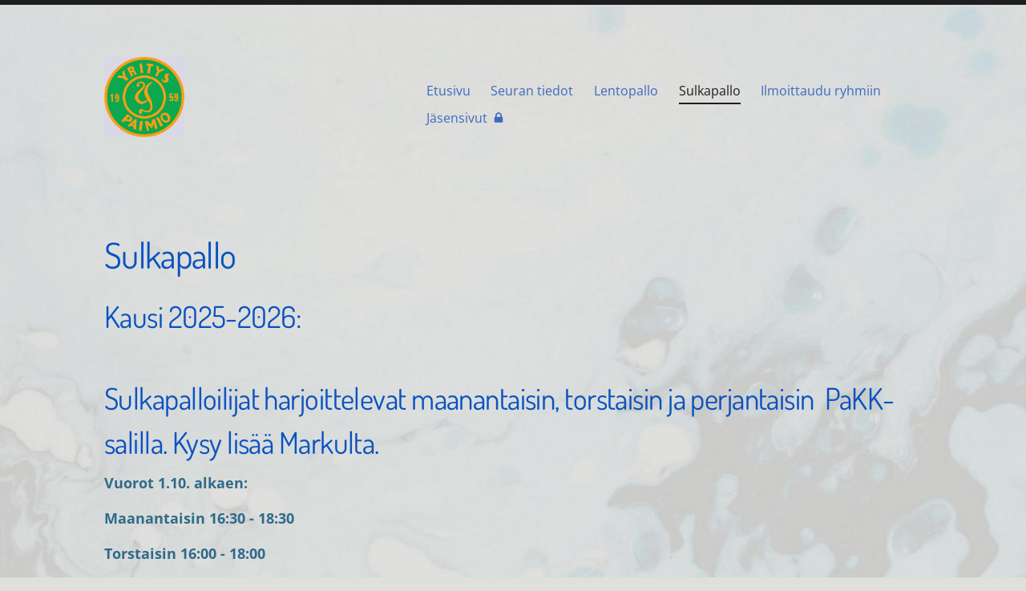

--- FILE ---
content_type: text/html; charset=utf-8
request_url: https://www.paimionyritys.fi/sulkapallo/
body_size: 5459
content:
<!DOCTYPE html>
<html class="no-js" lang="fi">

<head>
  <title>Sulkapallo - Paimion Yritys ry</title>
  <meta charset="utf-8">
  <meta name="viewport" content="width=device-width,initial-scale=1.0">
  <link rel="preconnect" href="https://fonts.avoine.com" crossorigin>
  <link rel="preconnect" href="https://bin.yhdistysavain.fi" crossorigin>
  <script data-cookieconsent="ignore">
    document.documentElement.classList.replace('no-js', 'js')
  </script>
  
  <link href="https://fonts.avoine.com/fonts/dosis/ya.css" rel="stylesheet" class="font-import"><link href="https://fonts.avoine.com/fonts/open-sans/ya.css" rel="stylesheet" class="font-import"><link href="https://fonts.avoine.com/fonts/fira-sans/ya.css" rel="stylesheet" class="font-import">
  <link rel="stylesheet" href="/@css/browsing-1.css?b1768915418s1751306577833">
  
<link rel="canonical" href="https://www.paimionyritys.fi/sulkapallo/"><meta name="description" content="Kausi 2025-2026: Sulkapalloilijat harjoittelevat maanantaisin, torstaisin ja perjantaisin PaKK-salilla. Kysy lisää Markulta. Vuorot 1.10. alkaen: Maanantaisin 16:30 - 18:30 Torstaisin 16:00 - 18:00…"><meta itemprop="name" content="Sulkapallo"><meta itemprop="url" content="https://www.paimionyritys.fi/sulkapallo/"><meta property="og:type" content="website"><meta property="og:title" content="Sulkapallo"><meta property="og:url" content="https://www.paimionyritys.fi/sulkapallo/"><meta property="og:description" content="Kausi 2025-2026: Sulkapalloilijat harjoittelevat maanantaisin, torstaisin ja perjantaisin PaKK-salilla. Kysy lisää Markulta. Vuorot 1.10. alkaen: Maanantaisin 16:30 - 18:30 Torstaisin 16:00 - 18:00…"><meta property="og:site_name" content="Paimion Yritys ry"><meta name="twitter:card" content="summary_large_image"><meta name="twitter:title" content="Sulkapallo"><meta name="twitter:description" content="Kausi 2025-2026: Sulkapalloilijat harjoittelevat maanantaisin, torstaisin ja perjantaisin PaKK-salilla. Kysy lisää Markulta. Vuorot 1.10. alkaen: Maanantaisin 16:30 - 18:30 Torstaisin 16:00 - 18:00…"><link rel="preload" as="image" href="https://bin.yhdistysavain.fi/1583155/3307yKjaHhwAdjyfjnpx0c0_qN/Paimion%20yritys%20logo%202.png"><link rel="preload" as="image" href="https://bin.yhdistysavain.fi/1583155/HZoJBjh2jbgTr6QXPbSx0c0_MS/tausta04.jpg" imagesrcset="https://bin.yhdistysavain.fi/1583155/HZoJBjh2jbgTr6QXPbSx0c0_MS@500&#x3D;ZTbLGxAZ5Y/tausta04.jpg 500w, https://bin.yhdistysavain.fi/1583155/HZoJBjh2jbgTr6QXPbSx0c0_MS@1000&#x3D;4IBkrPQqIK/tausta04.jpg 1000w, https://bin.yhdistysavain.fi/1583155/HZoJBjh2jbgTr6QXPbSx0c0_MS@1500&#x3D;b7U7QwJA2l/tausta04.jpg 1500w, https://bin.yhdistysavain.fi/1583155/HZoJBjh2jbgTr6QXPbSx0c0_MS@2000&#x3D;EBNJ6sj6Cj/tausta04.jpg 2000w, https://bin.yhdistysavain.fi/1583155/HZoJBjh2jbgTr6QXPbSx0c0_MS/tausta04.jpg 2666w">

  
  <script type="module" src="/@res/ssr-browsing/ssr-browsing.js?b1768915418"></script>
</head>

<body data-styles-page-id="1">
  
  
  <div id="app" class=""><a class="skip-link noindex" href="#start-of-content">Siirry sivun sisältöön</a><div class="bartender"><!----><div class="d4-mobile-bar noindex"><!----><div class="d4-mobile-bar__col d4-mobile-bar__col--fill"><button class="d4-mobile-bar__item d4-offcanvas-toggle" data-bartender-toggle="top"><span aria-hidden="true" class="icon d4-offcanvas-toggle__icon"><svg style="fill: currentColor; width: 17px; height: 17px" width="1792" height="1792" viewBox="0 0 1792 1792" xmlns="http://www.w3.org/2000/svg">
  <path d="M1664 1344v128q0 26-19 45t-45 19h-1408q-26 0-45-19t-19-45v-128q0-26 19-45t45-19h1408q26 0 45 19t19 45zm0-512v128q0 26-19 45t-45 19h-1408q-26 0-45-19t-19-45v-128q0-26 19-45t45-19h1408q26 0 45 19t19 45zm0-512v128q0 26-19 45t-45 19h-1408q-26 0-45-19t-19-45v-128q0-26 19-45t45-19h1408q26 0 45 19t19 45z"/>
</svg>
</span><span class="d4-offcanvas-toggle__text">Valikko</span></button></div><!----></div><div class="d4-canvas bartender__content"><div class="d4-canvas-background"><div class="d4-canvas-background__image"></div><div class="d4-background-layers"><div class="d4-background-layer d4-background-layer--brightness"></div><div class="d4-background-layer d4-background-layer--overlay"></div><div class="d4-background-layer d4-background-layer--fade"></div></div></div><div class="d4-canvas-wrapper"><header><div class="d4-theme-search-wrapper"><!----></div><div class="flex"><div class="flex__logo"><a class="d4-logo d4-logo--horizontal d4-logo--legacy noindex" href="/"><div class="d4-logo__image"></div><div class="d4-logo__textWrap"><span class="d4-logo__text">Paimion Yritys ry</span></div></a></div><div class="flex__nav"><!----></div><div class="flex__nav"><nav class="d4-main-nav"><ul class="d4-main-nav__list" tabindex="-1"><!--[--><li class="d4-main-nav__item d4-main-nav__item--level-1"><a class="d4-main-nav__link" href="/" aria-current="false"><!----><span class="d4-main-nav__title">Etusivu</span><!----></a><!----></li><li class="d4-main-nav__item d4-main-nav__item--level-1 nav__item--has-children"><a class="d4-main-nav__link" href="/seuran-tiedot/" aria-current="false"><!----><span class="d4-main-nav__title">Seuran tiedot</span><!----></a><!----></li><li class="d4-main-nav__item d4-main-nav__item--level-1 nav__item--has-children"><a class="d4-main-nav__link" href="/lentopallo1/" aria-current="false"><!----><span class="d4-main-nav__title">Lentopallo</span><!----></a><!----></li><li class="d4-main-nav__item d4-main-nav__item--level-1 d4-main-nav__item--parent d4-main-nav__item--current"><a class="d4-main-nav__link" href="/sulkapallo/" aria-current="page"><!----><span class="d4-main-nav__title">Sulkapallo</span><!----></a><!----></li><li class="d4-main-nav__item d4-main-nav__item--level-1 nav__item--has-children"><a class="d4-main-nav__link" href="/ilmoittaudu-ryhmiin/" aria-current="false"><!----><span class="d4-main-nav__title">Ilmoittaudu ryhmiin</span><!----></a><!----></li><li class="d4-main-nav__item d4-main-nav__item--level-1"><a class="d4-main-nav__link" href="/jasensivut/" aria-current="false"><!----><span class="d4-main-nav__title">Jäsensivut</span><span aria-hidden="true" class="icon d4-main-nav__icon"><svg style="fill: currentColor; width: 10px; height: 10px" width="1792" height="1792" viewBox="0 0 1792 1792" xmlns="http://www.w3.org/2000/svg">
  <path d="M640 768h512v-192q0-106-75-181t-181-75-181 75-75 181v192zm832 96v576q0 40-28 68t-68 28h-960q-40 0-68-28t-28-68v-576q0-40 28-68t68-28h32v-192q0-184 132-316t316-132 316 132 132 316v192h32q40 0 68 28t28 68z"/>
</svg>
</span></a><!----></li><!--]--></ul></nav></div></div></header><div class="content"><!----><main role="main" id="start-of-content"><div class="zone-container"><div class="zone" data-zone-id="50main"><!----><!--[--><!--[--><div class="widget-container" id="wc-ylLjg1gOdjMF9QZK8Gve"><div id="widget-ylLjg1gOdjMF9QZK8Gve" class="widget widget-text"><!--[--><div><h1>Sulkapallo</h1></div><!--]--></div></div><!--]--><!--[--><div class="widget-container" id="wc-qtUi9j4BQA6P69R4d3u0"><div id="widget-qtUi9j4BQA6P69R4d3u0" class="widget widget-text"><!--[--><div><h2>Kausi 2025-2026:</h2><p> </p><h2>Sulkapalloilijat harjoittelevat maanantaisin, torstaisin ja perjantaisin  PaKK-salilla. Kysy lisää Markulta.</h2><p><strong>Vuorot 1.10. alkaen:</strong></p><p><strong>Maanantaisin 16:30 - 18:30</strong></p><p><strong>Torstaisin 16:00 - 18:00</strong> </p><p><strong>Perjantaisin 16:30 -18:30</strong></p><p>Kausimaksu 35€ syksy ja kevät, laskutetaan lokakuussa.</p><p>Varmista joka syksy paikkasi ja ilmoittautuminen sulkapalloon alla olevalla kaavakkeella:</p><p> </p><h3>Yhteyshenkilöt:</h3><p> </p><h3>Markku Wallin 050 336 5185</h3><h3>Tapio Mäntysalo 040 500 4765</h3><p> </p></div><!--]--></div></div><!--]--><!--[--><div class="widget-container" id="wc-GbedXYqcTD8ZbKSDvNka"><div id="widget-GbedXYqcTD8ZbKSDvNka" class="widget widget-text"><!--[--><div><blockquote><strong><a href="/ilmoittaudu-ryhmiin/sulkapallo/">Ilmoittaudu tästä sulkapalloon</a></strong></blockquote></div><!--]--></div></div><!--]--><!--]--><!----></div><!----></div></main></div><footer class="d4-footer"><div class="d4-footer__wrap flex"><div class="d4-footer__copylogin copylogin"><span><a id="login-link" href="/@admin/website/?page=%2Fsulkapallo%2F" target="_top" rel="nofollow" aria-label="Kirjaudu sivustolle"> © </a> Paimion Yritys ry</span></div><div class="d4-footer__menu footer-menu" data-widget-edit-tip=""><ul><!----><!----><!----><!----><!----><li><a href="https://www.yhdistysavain.fi" class="made-with" target="_blank" rel="noopener">Tehty Yhdistysavaimella</a></li></ul></div></div></footer></div></div><div class="d4-offcanvas d4-offcanvas--top bartender__bar bartender__bar--top" aria-label="Valikko" mode="float"><!----><nav class="d4-mobile-nav"><ul class="d4-mobile-nav__list" tabindex="-1"><!--[--><li class="d4-mobile-nav__item d4-mobile-nav__item--level-1"><a class="d4-mobile-nav__link" href="/" aria-current="false"><!----><span class="d4-mobile-nav__title">Etusivu</span><!----></a><!----></li><li class="d4-mobile-nav__item d4-mobile-nav__item--level-1 d4-mobile-nav__item--has-children"><a class="d4-mobile-nav__link" href="/seuran-tiedot/" aria-current="false"><!----><span class="d4-mobile-nav__title">Seuran tiedot</span><!----></a><!--[--><button class="navExpand navExpand--active" data-text-expand="Näytä sivun Seuran tiedot alasivut" data-text-unexpand="Piilota sivun Seuran tiedot alasivut" aria-label="Näytä sivun Seuran tiedot alasivut" aria-controls="nav__list--371" aria-expanded="true"><span aria-hidden="true" class="icon navExpand__icon navExpand__icon--plus"><svg style="fill: currentColor; width: 14px; height: 14px" width="11" height="11" viewBox="0 0 11 11" xmlns="http://www.w3.org/2000/svg">
  <path d="M11 5.182v.636c0 .227-.08.42-.24.58-.158.16-.35.238-.578.238H6.636v3.546c0 .227-.08.42-.238.58-.16.158-.353.238-.58.238h-.636c-.227 0-.42-.08-.58-.24-.16-.158-.238-.35-.238-.578V6.636H.818c-.227 0-.42-.08-.58-.238C.08 6.238 0 6.045 0 5.818v-.636c0-.227.08-.42.24-.58.158-.16.35-.238.578-.238h3.546V.818c0-.227.08-.42.238-.58.16-.158.353-.238.58-.238h.636c.227 0 .42.08.58.24.16.158.238.35.238.578v3.546h3.546c.227 0 .42.08.58.238.158.16.238.353.238.58z" fill-rule="nonzero"/>
</svg>
</span><span aria-hidden="true" class="icon navExpand__icon navExpand__icon--minus"><svg style="fill: currentColor; width: 14px; height: 14px" width="1792" height="1792" viewBox="0 0 1792 1792" xmlns="http://www.w3.org/2000/svg">
  <path d="M1600 736v192q0 40-28 68t-68 28h-1216q-40 0-68-28t-28-68v-192q0-40 28-68t68-28h1216q40 0 68 28t28 68z"/>
</svg>
</span></button><ul class="d4-mobile-nav__list" tabindex="-1" id="nav__list--371" aria-label="Sivun Seuran tiedot alasivut"><!--[--><li class="d4-mobile-nav__item d4-mobile-nav__item--level-2"><a class="d4-mobile-nav__link" href="/seuran-tiedot/yhteystiedot/" aria-current="false"><!----><span class="d4-mobile-nav__title">Yhteystiedot</span><!----></a><!----></li><li class="d4-mobile-nav__item d4-mobile-nav__item--level-2"><a class="d4-mobile-nav__link" href="/seuran-tiedot/johtokunta/" aria-current="false"><!----><span class="d4-mobile-nav__title">Johtokunta</span><!----></a><!----></li><li class="d4-mobile-nav__item d4-mobile-nav__item--level-2"><a class="d4-mobile-nav__link" href="/seuran-tiedot/toiminta-ajatus/" aria-current="false"><!----><span class="d4-mobile-nav__title">Toiminta-ajatus</span><!----></a><!----></li><li class="d4-mobile-nav__item d4-mobile-nav__item--level-2"><a class="d4-mobile-nav__link" href="/seuran-tiedot/seuran-arvot/" aria-current="false"><!----><span class="d4-mobile-nav__title">Seuran arvot</span><!----></a><!----></li><li class="d4-mobile-nav__item d4-mobile-nav__item--level-2"><a class="d4-mobile-nav__link" href="/seuran-tiedot/seuran-saannot/" aria-current="false"><!----><span class="d4-mobile-nav__title">Seuran säännöt</span><!----></a><!----></li><li class="d4-mobile-nav__item d4-mobile-nav__item--level-2"><a class="d4-mobile-nav__link" href="/seuran-tiedot/tietosuojaseloste/" aria-current="false"><!----><span class="d4-mobile-nav__title">Tietosuojaseloste</span><!----></a><!----></li><!--]--></ul><!--]--></li><li class="d4-mobile-nav__item d4-mobile-nav__item--level-1 d4-mobile-nav__item--has-children"><a class="d4-mobile-nav__link" href="/lentopallo1/" aria-current="false"><!----><span class="d4-mobile-nav__title">Lentopallo</span><!----></a><!--[--><button class="navExpand navExpand--active" data-text-expand="Näytä sivun Lentopallo alasivut" data-text-unexpand="Piilota sivun Lentopallo alasivut" aria-label="Näytä sivun Lentopallo alasivut" aria-controls="nav__list--379" aria-expanded="true"><span aria-hidden="true" class="icon navExpand__icon navExpand__icon--plus"><svg style="fill: currentColor; width: 14px; height: 14px" width="11" height="11" viewBox="0 0 11 11" xmlns="http://www.w3.org/2000/svg">
  <path d="M11 5.182v.636c0 .227-.08.42-.24.58-.158.16-.35.238-.578.238H6.636v3.546c0 .227-.08.42-.238.58-.16.158-.353.238-.58.238h-.636c-.227 0-.42-.08-.58-.24-.16-.158-.238-.35-.238-.578V6.636H.818c-.227 0-.42-.08-.58-.238C.08 6.238 0 6.045 0 5.818v-.636c0-.227.08-.42.24-.58.158-.16.35-.238.578-.238h3.546V.818c0-.227.08-.42.238-.58.16-.158.353-.238.58-.238h.636c.227 0 .42.08.58.24.16.158.238.35.238.578v3.546h3.546c.227 0 .42.08.58.238.158.16.238.353.238.58z" fill-rule="nonzero"/>
</svg>
</span><span aria-hidden="true" class="icon navExpand__icon navExpand__icon--minus"><svg style="fill: currentColor; width: 14px; height: 14px" width="1792" height="1792" viewBox="0 0 1792 1792" xmlns="http://www.w3.org/2000/svg">
  <path d="M1600 736v192q0 40-28 68t-68 28h-1216q-40 0-68-28t-28-68v-192q0-40 28-68t68-28h1216q40 0 68 28t28 68z"/>
</svg>
</span></button><ul class="d4-mobile-nav__list" tabindex="-1" id="nav__list--379" aria-label="Sivun Lentopallo alasivut"><!--[--><li class="d4-mobile-nav__item d4-mobile-nav__item--level-2"><a class="d4-mobile-nav__link" href="/lentopallo1/pojat/" aria-current="false"><!----><span class="d4-mobile-nav__title">Pojat</span><!----></a><!----></li><li class="d4-mobile-nav__item d4-mobile-nav__item--level-2"><a class="d4-mobile-nav__link" href="/lentopallo1/f-e-juniorit-6-10v/" aria-current="false"><!----><span class="d4-mobile-nav__title">U9 ja U11 / F/E- juniorit ( 6-10v)</span><!----></a><!----></li><li class="d4-mobile-nav__item d4-mobile-nav__item--level-2"><a class="d4-mobile-nav__link" href="/lentopallo1/d-tytot-11-12v/" aria-current="false"><!----><span class="d4-mobile-nav__title">U13 / D-tytöt ( 11-12v)</span><!----></a><!----></li><li class="d4-mobile-nav__item d4-mobile-nav__item--level-2"><a class="d4-mobile-nav__link" href="/lentopallo1/c-tytot/" aria-current="false"><!----><span class="d4-mobile-nav__title">U15 tytöt (C-tytöt)</span><!----></a><!----></li><li class="d4-mobile-nav__item d4-mobile-nav__item--level-2 d4-mobile-nav__item--has-children"><a class="d4-mobile-nav__link" href="/lentopallo1/naisten-3-sarjan-joukkue/" aria-current="false"><!----><span class="d4-mobile-nav__title">Naisten 3-sarjan joukkue</span><!----></a><!--[--><button class="navExpand navExpand--active" data-text-expand="Näytä sivun Naisten 3-sarjan joukkue alasivut" data-text-unexpand="Piilota sivun Naisten 3-sarjan joukkue alasivut" aria-label="Näytä sivun Naisten 3-sarjan joukkue alasivut" aria-controls="nav__list--727" aria-expanded="true"><span aria-hidden="true" class="icon navExpand__icon navExpand__icon--plus"><svg style="fill: currentColor; width: 14px; height: 14px" width="11" height="11" viewBox="0 0 11 11" xmlns="http://www.w3.org/2000/svg">
  <path d="M11 5.182v.636c0 .227-.08.42-.24.58-.158.16-.35.238-.578.238H6.636v3.546c0 .227-.08.42-.238.58-.16.158-.353.238-.58.238h-.636c-.227 0-.42-.08-.58-.24-.16-.158-.238-.35-.238-.578V6.636H.818c-.227 0-.42-.08-.58-.238C.08 6.238 0 6.045 0 5.818v-.636c0-.227.08-.42.24-.58.158-.16.35-.238.578-.238h3.546V.818c0-.227.08-.42.238-.58.16-.158.353-.238.58-.238h.636c.227 0 .42.08.58.24.16.158.238.35.238.578v3.546h3.546c.227 0 .42.08.58.238.158.16.238.353.238.58z" fill-rule="nonzero"/>
</svg>
</span><span aria-hidden="true" class="icon navExpand__icon navExpand__icon--minus"><svg style="fill: currentColor; width: 14px; height: 14px" width="1792" height="1792" viewBox="0 0 1792 1792" xmlns="http://www.w3.org/2000/svg">
  <path d="M1600 736v192q0 40-28 68t-68 28h-1216q-40 0-68-28t-28-68v-192q0-40 28-68t68-28h1216q40 0 68 28t28 68z"/>
</svg>
</span></button><ul class="d4-mobile-nav__list" tabindex="-1" id="nav__list--727" aria-label="Sivun Naisten 3-sarjan joukkue alasivut"><!--[--><li class="d4-mobile-nav__item d4-mobile-nav__item--level-3"><a class="d4-mobile-nav__link" href="/lentopallo1/naisten-3-sarjan-joukkue/pelaajat/" aria-current="false"><!----><span class="d4-mobile-nav__title">Pelaajat</span><!----></a><!----></li><li class="d4-mobile-nav__item d4-mobile-nav__item--level-3"><a class="d4-mobile-nav__link" href="/lentopallo1/naisten-3-sarjan-joukkue/sarjatilanne/" aria-current="false"><!----><span class="d4-mobile-nav__title">Sarjatilanne</span><!----></a><!----></li><li class="d4-mobile-nav__item d4-mobile-nav__item--level-3"><a class="d4-mobile-nav__link" href="/lentopallo1/naisten-3-sarjan-joukkue/valokuvia/" aria-current="false"><!----><span class="d4-mobile-nav__title">Valokuvia</span><!----></a><!----></li><!--]--></ul><!--]--></li><li class="d4-mobile-nav__item d4-mobile-nav__item--level-2 d4-mobile-nav__item--has-children"><a class="d4-mobile-nav__link" href="/lentopallo1/talvisarja/" aria-current="false"><!----><span class="d4-mobile-nav__title">Talvisarja</span><!----></a><!--[--><button class="navExpand navExpand--active" data-text-expand="Näytä sivun Talvisarja alasivut" data-text-unexpand="Piilota sivun Talvisarja alasivut" aria-label="Näytä sivun Talvisarja alasivut" aria-controls="nav__list--555" aria-expanded="true"><span aria-hidden="true" class="icon navExpand__icon navExpand__icon--plus"><svg style="fill: currentColor; width: 14px; height: 14px" width="11" height="11" viewBox="0 0 11 11" xmlns="http://www.w3.org/2000/svg">
  <path d="M11 5.182v.636c0 .227-.08.42-.24.58-.158.16-.35.238-.578.238H6.636v3.546c0 .227-.08.42-.238.58-.16.158-.353.238-.58.238h-.636c-.227 0-.42-.08-.58-.24-.16-.158-.238-.35-.238-.578V6.636H.818c-.227 0-.42-.08-.58-.238C.08 6.238 0 6.045 0 5.818v-.636c0-.227.08-.42.24-.58.158-.16.35-.238.578-.238h3.546V.818c0-.227.08-.42.238-.58.16-.158.353-.238.58-.238h.636c.227 0 .42.08.58.24.16.158.238.35.238.578v3.546h3.546c.227 0 .42.08.58.238.158.16.238.353.238.58z" fill-rule="nonzero"/>
</svg>
</span><span aria-hidden="true" class="icon navExpand__icon navExpand__icon--minus"><svg style="fill: currentColor; width: 14px; height: 14px" width="1792" height="1792" viewBox="0 0 1792 1792" xmlns="http://www.w3.org/2000/svg">
  <path d="M1600 736v192q0 40-28 68t-68 28h-1216q-40 0-68-28t-28-68v-192q0-40 28-68t68-28h1216q40 0 68 28t28 68z"/>
</svg>
</span></button><ul class="d4-mobile-nav__list" tabindex="-1" id="nav__list--555" aria-label="Sivun Talvisarja alasivut"><!--[--><li class="d4-mobile-nav__item d4-mobile-nav__item--level-3 d4-mobile-nav__item--has-children"><a class="d4-mobile-nav__link" href="/lentopallo1/talvisarja/miehet/" aria-current="false"><!----><span class="d4-mobile-nav__title">Miehet</span><!----></a><!--[--><button class="navExpand navExpand--active" data-text-expand="Näytä sivun Miehet alasivut" data-text-unexpand="Piilota sivun Miehet alasivut" aria-label="Näytä sivun Miehet alasivut" aria-controls="nav__list--556" aria-expanded="true"><span aria-hidden="true" class="icon navExpand__icon navExpand__icon--plus"><svg style="fill: currentColor; width: 14px; height: 14px" width="11" height="11" viewBox="0 0 11 11" xmlns="http://www.w3.org/2000/svg">
  <path d="M11 5.182v.636c0 .227-.08.42-.24.58-.158.16-.35.238-.578.238H6.636v3.546c0 .227-.08.42-.238.58-.16.158-.353.238-.58.238h-.636c-.227 0-.42-.08-.58-.24-.16-.158-.238-.35-.238-.578V6.636H.818c-.227 0-.42-.08-.58-.238C.08 6.238 0 6.045 0 5.818v-.636c0-.227.08-.42.24-.58.158-.16.35-.238.578-.238h3.546V.818c0-.227.08-.42.238-.58.16-.158.353-.238.58-.238h.636c.227 0 .42.08.58.24.16.158.238.35.238.578v3.546h3.546c.227 0 .42.08.58.238.158.16.238.353.238.58z" fill-rule="nonzero"/>
</svg>
</span><span aria-hidden="true" class="icon navExpand__icon navExpand__icon--minus"><svg style="fill: currentColor; width: 14px; height: 14px" width="1792" height="1792" viewBox="0 0 1792 1792" xmlns="http://www.w3.org/2000/svg">
  <path d="M1600 736v192q0 40-28 68t-68 28h-1216q-40 0-68-28t-28-68v-192q0-40 28-68t68-28h1216q40 0 68 28t28 68z"/>
</svg>
</span></button><ul class="d4-mobile-nav__list" tabindex="-1" id="nav__list--556" aria-label="Sivun Miehet alasivut"><!--[--><li class="d4-mobile-nav__item d4-mobile-nav__item--level-4"><a class="d4-mobile-nav__link" href="/lentopallo1/talvisarja/miehet/otteluohjelma/" aria-current="false"><!----><span class="d4-mobile-nav__title">Otteluohjelma</span><!----></a><!----></li><li class="d4-mobile-nav__item d4-mobile-nav__item--level-4"><a class="d4-mobile-nav__link" href="/lentopallo1/talvisarja/miehet/sarjataulukko/" aria-current="false"><!----><span class="d4-mobile-nav__title">Sarjataulukko</span><!----></a><!----></li><li class="d4-mobile-nav__item d4-mobile-nav__item--level-4"><a class="d4-mobile-nav__link" href="/lentopallo1/talvisarja/miehet/valokuvia/" aria-current="false"><!----><span class="d4-mobile-nav__title">Valokuvia</span><!----></a><!----></li><li class="d4-mobile-nav__item d4-mobile-nav__item--level-4"><a class="d4-mobile-nav__link" href="/lentopallo1/talvisarja/miehet/kausi-2019-2020/" aria-current="false"><!----><span class="d4-mobile-nav__title">Kausi 2019-2020</span><!----></a><!----></li><li class="d4-mobile-nav__item d4-mobile-nav__item--level-4"><a class="d4-mobile-nav__link" href="/lentopallo1/talvisarja/miehet/kausi-2020-2021/" aria-current="false"><!----><span class="d4-mobile-nav__title">Kausi 2020-2021</span><!----></a><!----></li><li class="d4-mobile-nav__item d4-mobile-nav__item--level-4"><a class="d4-mobile-nav__link" href="/lentopallo1/talvisarja/miehet/kausi-2021-2022/" aria-current="false"><!----><span class="d4-mobile-nav__title">Kausi 2021-2022</span><!----></a><!----></li><li class="d4-mobile-nav__item d4-mobile-nav__item--level-4"><a class="d4-mobile-nav__link" href="/lentopallo1/talvisarja/miehet/kausi-2022-2023/" aria-current="false"><!----><span class="d4-mobile-nav__title">Kausi 2022-2023</span><!----></a><!----></li><li class="d4-mobile-nav__item d4-mobile-nav__item--level-4"><a class="d4-mobile-nav__link" href="/lentopallo1/talvisarja/miehet/kausi-2023-2024/" aria-current="false"><!----><span class="d4-mobile-nav__title">Kausi 2023-2024</span><!----></a><!----></li><!--]--></ul><!--]--></li><!--]--></ul><!--]--></li><li class="d4-mobile-nav__item d4-mobile-nav__item--level-2 d4-mobile-nav__item--has-children"><a class="d4-mobile-nav__link" href="/lentopallo1/nuk-leiri-ja-tul-liittojoukkue/" aria-current="false"><!----><span class="d4-mobile-nav__title">NUK leiri ja TUL liittojoukkue</span><!----></a><!--[--><button class="navExpand navExpand--active" data-text-expand="Näytä sivun NUK leiri ja TUL liittojoukkue alasivut" data-text-unexpand="Piilota sivun NUK leiri ja TUL liittojoukkue alasivut" aria-label="Näytä sivun NUK leiri ja TUL liittojoukkue alasivut" aria-controls="nav__list--471" aria-expanded="true"><span aria-hidden="true" class="icon navExpand__icon navExpand__icon--plus"><svg style="fill: currentColor; width: 14px; height: 14px" width="11" height="11" viewBox="0 0 11 11" xmlns="http://www.w3.org/2000/svg">
  <path d="M11 5.182v.636c0 .227-.08.42-.24.58-.158.16-.35.238-.578.238H6.636v3.546c0 .227-.08.42-.238.58-.16.158-.353.238-.58.238h-.636c-.227 0-.42-.08-.58-.24-.16-.158-.238-.35-.238-.578V6.636H.818c-.227 0-.42-.08-.58-.238C.08 6.238 0 6.045 0 5.818v-.636c0-.227.08-.42.24-.58.158-.16.35-.238.578-.238h3.546V.818c0-.227.08-.42.238-.58.16-.158.353-.238.58-.238h.636c.227 0 .42.08.58.24.16.158.238.35.238.578v3.546h3.546c.227 0 .42.08.58.238.158.16.238.353.238.58z" fill-rule="nonzero"/>
</svg>
</span><span aria-hidden="true" class="icon navExpand__icon navExpand__icon--minus"><svg style="fill: currentColor; width: 14px; height: 14px" width="1792" height="1792" viewBox="0 0 1792 1792" xmlns="http://www.w3.org/2000/svg">
  <path d="M1600 736v192q0 40-28 68t-68 28h-1216q-40 0-68-28t-28-68v-192q0-40 28-68t68-28h1216q40 0 68 28t28 68z"/>
</svg>
</span></button><ul class="d4-mobile-nav__list" tabindex="-1" id="nav__list--471" aria-label="Sivun NUK leiri ja TUL liittojoukkue alasivut"><!--[--><li class="d4-mobile-nav__item d4-mobile-nav__item--level-3 d4-mobile-nav__item--has-children"><a class="d4-mobile-nav__link" href="/lentopallo1/nuk-leiri-ja-tul-liittojoukkue/voru-29-8-1-9-2018/" aria-current="false"><!----><span class="d4-mobile-nav__title">Võru 29.8.-1.9.2018</span><!----></a><!--[--><button class="navExpand navExpand--active" data-text-expand="Näytä sivun Võru 29.8.-1.9.2018 alasivut" data-text-unexpand="Piilota sivun Võru 29.8.-1.9.2018 alasivut" aria-label="Näytä sivun Võru 29.8.-1.9.2018 alasivut" aria-controls="nav__list--472" aria-expanded="true"><span aria-hidden="true" class="icon navExpand__icon navExpand__icon--plus"><svg style="fill: currentColor; width: 14px; height: 14px" width="11" height="11" viewBox="0 0 11 11" xmlns="http://www.w3.org/2000/svg">
  <path d="M11 5.182v.636c0 .227-.08.42-.24.58-.158.16-.35.238-.578.238H6.636v3.546c0 .227-.08.42-.238.58-.16.158-.353.238-.58.238h-.636c-.227 0-.42-.08-.58-.24-.16-.158-.238-.35-.238-.578V6.636H.818c-.227 0-.42-.08-.58-.238C.08 6.238 0 6.045 0 5.818v-.636c0-.227.08-.42.24-.58.158-.16.35-.238.578-.238h3.546V.818c0-.227.08-.42.238-.58.16-.158.353-.238.58-.238h.636c.227 0 .42.08.58.24.16.158.238.35.238.578v3.546h3.546c.227 0 .42.08.58.238.158.16.238.353.238.58z" fill-rule="nonzero"/>
</svg>
</span><span aria-hidden="true" class="icon navExpand__icon navExpand__icon--minus"><svg style="fill: currentColor; width: 14px; height: 14px" width="1792" height="1792" viewBox="0 0 1792 1792" xmlns="http://www.w3.org/2000/svg">
  <path d="M1600 736v192q0 40-28 68t-68 28h-1216q-40 0-68-28t-28-68v-192q0-40 28-68t68-28h1216q40 0 68 28t28 68z"/>
</svg>
</span></button><ul class="d4-mobile-nav__list" tabindex="-1" id="nav__list--472" aria-label="Sivun Võru 29.8.-1.9.2018 alasivut"><!--[--><li class="d4-mobile-nav__item d4-mobile-nav__item--level-4"><a class="d4-mobile-nav__link" href="/lentopallo1/nuk-leiri-ja-tul-liittojoukkue/voru-29-8-1-9-2018/kuvia/" aria-current="false"><!----><span class="d4-mobile-nav__title">Kuvia</span><!----></a><!----></li><!--]--></ul><!--]--></li><li class="d4-mobile-nav__item d4-mobile-nav__item--level-3"><a class="d4-mobile-nav__link" href="/lentopallo1/nuk-leiri-ja-tul-liittojoukkue/nuk-leiri-kisakeskus-22-27-7-201/" aria-current="false"><!----><span class="d4-mobile-nav__title">NUK leiri Kisakeskus 22.-27.7.2018</span><!----></a><!----></li><!--]--></ul><!--]--></li><li class="d4-mobile-nav__item d4-mobile-nav__item--level-2 d4-mobile-nav__item--has-children"><a class="d4-mobile-nav__link" href="/lentopallo1/menneet-kaudet/" aria-current="false"><!----><span class="d4-mobile-nav__title">Menneet kaudet</span><!----></a><!--[--><button class="navExpand navExpand--active" data-text-expand="Näytä sivun Menneet kaudet alasivut" data-text-unexpand="Piilota sivun Menneet kaudet alasivut" aria-label="Näytä sivun Menneet kaudet alasivut" aria-controls="nav__list--952" aria-expanded="true"><span aria-hidden="true" class="icon navExpand__icon navExpand__icon--plus"><svg style="fill: currentColor; width: 14px; height: 14px" width="11" height="11" viewBox="0 0 11 11" xmlns="http://www.w3.org/2000/svg">
  <path d="M11 5.182v.636c0 .227-.08.42-.24.58-.158.16-.35.238-.578.238H6.636v3.546c0 .227-.08.42-.238.58-.16.158-.353.238-.58.238h-.636c-.227 0-.42-.08-.58-.24-.16-.158-.238-.35-.238-.578V6.636H.818c-.227 0-.42-.08-.58-.238C.08 6.238 0 6.045 0 5.818v-.636c0-.227.08-.42.24-.58.158-.16.35-.238.578-.238h3.546V.818c0-.227.08-.42.238-.58.16-.158.353-.238.58-.238h.636c.227 0 .42.08.58.24.16.158.238.35.238.578v3.546h3.546c.227 0 .42.08.58.238.158.16.238.353.238.58z" fill-rule="nonzero"/>
</svg>
</span><span aria-hidden="true" class="icon navExpand__icon navExpand__icon--minus"><svg style="fill: currentColor; width: 14px; height: 14px" width="1792" height="1792" viewBox="0 0 1792 1792" xmlns="http://www.w3.org/2000/svg">
  <path d="M1600 736v192q0 40-28 68t-68 28h-1216q-40 0-68-28t-28-68v-192q0-40 28-68t68-28h1216q40 0 68 28t28 68z"/>
</svg>
</span></button><ul class="d4-mobile-nav__list" tabindex="-1" id="nav__list--952" aria-label="Sivun Menneet kaudet alasivut"><!--[--><li class="d4-mobile-nav__item d4-mobile-nav__item--level-3 d4-mobile-nav__item--has-children"><a class="d4-mobile-nav__link" href="/lentopallo1/menneet-kaudet/2024-2025/" aria-current="false"><!----><span class="d4-mobile-nav__title">2024-2025</span><!----></a><!--[--><button class="navExpand navExpand--active" data-text-expand="Näytä sivun 2024-2025 alasivut" data-text-unexpand="Piilota sivun 2024-2025 alasivut" aria-label="Näytä sivun 2024-2025 alasivut" aria-controls="nav__list--953" aria-expanded="true"><span aria-hidden="true" class="icon navExpand__icon navExpand__icon--plus"><svg style="fill: currentColor; width: 14px; height: 14px" width="11" height="11" viewBox="0 0 11 11" xmlns="http://www.w3.org/2000/svg">
  <path d="M11 5.182v.636c0 .227-.08.42-.24.58-.158.16-.35.238-.578.238H6.636v3.546c0 .227-.08.42-.238.58-.16.158-.353.238-.58.238h-.636c-.227 0-.42-.08-.58-.24-.16-.158-.238-.35-.238-.578V6.636H.818c-.227 0-.42-.08-.58-.238C.08 6.238 0 6.045 0 5.818v-.636c0-.227.08-.42.24-.58.158-.16.35-.238.578-.238h3.546V.818c0-.227.08-.42.238-.58.16-.158.353-.238.58-.238h.636c.227 0 .42.08.58.24.16.158.238.35.238.578v3.546h3.546c.227 0 .42.08.58.238.158.16.238.353.238.58z" fill-rule="nonzero"/>
</svg>
</span><span aria-hidden="true" class="icon navExpand__icon navExpand__icon--minus"><svg style="fill: currentColor; width: 14px; height: 14px" width="1792" height="1792" viewBox="0 0 1792 1792" xmlns="http://www.w3.org/2000/svg">
  <path d="M1600 736v192q0 40-28 68t-68 28h-1216q-40 0-68-28t-28-68v-192q0-40 28-68t68-28h1216q40 0 68 28t28 68z"/>
</svg>
</span></button><ul class="d4-mobile-nav__list" tabindex="-1" id="nav__list--953" aria-label="Sivun 2024-2025 alasivut"><!--[--><li class="d4-mobile-nav__item d4-mobile-nav__item--level-4"><a class="d4-mobile-nav__link" href="/lentopallo1/menneet-kaudet/2024-2025/f-junnut/" aria-current="false"><!----><span class="d4-mobile-nav__title">F-junnut</span><!----></a><!----></li><li class="d4-mobile-nav__item d4-mobile-nav__item--level-4"><a class="d4-mobile-nav__link" href="/lentopallo1/menneet-kaudet/2024-2025/e-pojat/" aria-current="false"><!----><span class="d4-mobile-nav__title">E-pojat</span><!----></a><!----></li><li class="d4-mobile-nav__item d4-mobile-nav__item--level-4"><a class="d4-mobile-nav__link" href="/lentopallo1/menneet-kaudet/2024-2025/e-tytot/" aria-current="false"><!----><span class="d4-mobile-nav__title">E-tytöt</span><!----></a><!----></li><li class="d4-mobile-nav__item d4-mobile-nav__item--level-4"><a class="d4-mobile-nav__link" href="/lentopallo1/menneet-kaudet/2024-2025/d-tytot/" aria-current="false"><!----><span class="d4-mobile-nav__title">D-tytöt</span><!----></a><!----></li><li class="d4-mobile-nav__item d4-mobile-nav__item--level-4"><a class="d4-mobile-nav__link" href="/lentopallo1/menneet-kaudet/2024-2025/c-tytot/" aria-current="false"><!----><span class="d4-mobile-nav__title">C-tytöt</span><!----></a><!----></li><li class="d4-mobile-nav__item d4-mobile-nav__item--level-4"><a class="d4-mobile-nav__link" href="/lentopallo1/menneet-kaudet/2024-2025/juniorit/" aria-current="false"><!----><span class="d4-mobile-nav__title">Juniorit</span><!----></a><!----></li><li class="d4-mobile-nav__item d4-mobile-nav__item--level-4 d4-mobile-nav__item--has-children"><a class="d4-mobile-nav__link" href="/lentopallo1/menneet-kaudet/2024-2025/naisten-3-sarja/" aria-current="false"><!----><span class="d4-mobile-nav__title">Naisten 3-sarja</span><!----></a><!--[--><button class="navExpand navExpand--active" data-text-expand="Näytä sivun Naisten 3-sarja alasivut" data-text-unexpand="Piilota sivun Naisten 3-sarja alasivut" aria-label="Näytä sivun Naisten 3-sarja alasivut" aria-controls="nav__list--960" aria-expanded="true"><span aria-hidden="true" class="icon navExpand__icon navExpand__icon--plus"><svg style="fill: currentColor; width: 14px; height: 14px" width="11" height="11" viewBox="0 0 11 11" xmlns="http://www.w3.org/2000/svg">
  <path d="M11 5.182v.636c0 .227-.08.42-.24.58-.158.16-.35.238-.578.238H6.636v3.546c0 .227-.08.42-.238.58-.16.158-.353.238-.58.238h-.636c-.227 0-.42-.08-.58-.24-.16-.158-.238-.35-.238-.578V6.636H.818c-.227 0-.42-.08-.58-.238C.08 6.238 0 6.045 0 5.818v-.636c0-.227.08-.42.24-.58.158-.16.35-.238.578-.238h3.546V.818c0-.227.08-.42.238-.58.16-.158.353-.238.58-.238h.636c.227 0 .42.08.58.24.16.158.238.35.238.578v3.546h3.546c.227 0 .42.08.58.238.158.16.238.353.238.58z" fill-rule="nonzero"/>
</svg>
</span><span aria-hidden="true" class="icon navExpand__icon navExpand__icon--minus"><svg style="fill: currentColor; width: 14px; height: 14px" width="1792" height="1792" viewBox="0 0 1792 1792" xmlns="http://www.w3.org/2000/svg">
  <path d="M1600 736v192q0 40-28 68t-68 28h-1216q-40 0-68-28t-28-68v-192q0-40 28-68t68-28h1216q40 0 68 28t28 68z"/>
</svg>
</span></button><ul class="d4-mobile-nav__list" tabindex="-1" id="nav__list--960" aria-label="Sivun Naisten 3-sarja alasivut"><!--[--><li class="d4-mobile-nav__item d4-mobile-nav__item--level-5"><a class="d4-mobile-nav__link" href="/lentopallo1/menneet-kaudet/2024-2025/naisten-3-sarja/valokuvia/" aria-current="false"><!----><span class="d4-mobile-nav__title">Valokuvia</span><!----></a><!----></li><!--]--></ul><!--]--></li><li class="d4-mobile-nav__item d4-mobile-nav__item--level-4"><a class="d4-mobile-nav__link" href="/lentopallo1/menneet-kaudet/2024-2025/salo-volley/" aria-current="false"><!----><span class="d4-mobile-nav__title">Salo Volley</span><!----></a><!----></li><!--]--></ul><!--]--></li><li class="d4-mobile-nav__item d4-mobile-nav__item--level-3 d4-mobile-nav__item--has-children"><a class="d4-mobile-nav__link" href="/lentopallo1/menneet-kaudet/2023-2024/" aria-current="false"><!----><span class="d4-mobile-nav__title">2023-2024</span><!----></a><!--[--><button class="navExpand navExpand--active" data-text-expand="Näytä sivun 2023-2024 alasivut" data-text-unexpand="Piilota sivun 2023-2024 alasivut" aria-label="Näytä sivun 2023-2024 alasivut" aria-controls="nav__list--962" aria-expanded="true"><span aria-hidden="true" class="icon navExpand__icon navExpand__icon--plus"><svg style="fill: currentColor; width: 14px; height: 14px" width="11" height="11" viewBox="0 0 11 11" xmlns="http://www.w3.org/2000/svg">
  <path d="M11 5.182v.636c0 .227-.08.42-.24.58-.158.16-.35.238-.578.238H6.636v3.546c0 .227-.08.42-.238.58-.16.158-.353.238-.58.238h-.636c-.227 0-.42-.08-.58-.24-.16-.158-.238-.35-.238-.578V6.636H.818c-.227 0-.42-.08-.58-.238C.08 6.238 0 6.045 0 5.818v-.636c0-.227.08-.42.24-.58.158-.16.35-.238.578-.238h3.546V.818c0-.227.08-.42.238-.58.16-.158.353-.238.58-.238h.636c.227 0 .42.08.58.24.16.158.238.35.238.578v3.546h3.546c.227 0 .42.08.58.238.158.16.238.353.238.58z" fill-rule="nonzero"/>
</svg>
</span><span aria-hidden="true" class="icon navExpand__icon navExpand__icon--minus"><svg style="fill: currentColor; width: 14px; height: 14px" width="1792" height="1792" viewBox="0 0 1792 1792" xmlns="http://www.w3.org/2000/svg">
  <path d="M1600 736v192q0 40-28 68t-68 28h-1216q-40 0-68-28t-28-68v-192q0-40 28-68t68-28h1216q40 0 68 28t28 68z"/>
</svg>
</span></button><ul class="d4-mobile-nav__list" tabindex="-1" id="nav__list--962" aria-label="Sivun 2023-2024 alasivut"><!--[--><li class="d4-mobile-nav__item d4-mobile-nav__item--level-4 d4-mobile-nav__item--has-children"><a class="d4-mobile-nav__link" href="/lentopallo1/menneet-kaudet/2023-2024/naisten-3-sarja/" aria-current="false"><!----><span class="d4-mobile-nav__title">Naisten 3-sarja</span><!----></a><!--[--><button class="navExpand navExpand--active" data-text-expand="Näytä sivun Naisten 3-sarja alasivut" data-text-unexpand="Piilota sivun Naisten 3-sarja alasivut" aria-label="Näytä sivun Naisten 3-sarja alasivut" aria-controls="nav__list--963" aria-expanded="true"><span aria-hidden="true" class="icon navExpand__icon navExpand__icon--plus"><svg style="fill: currentColor; width: 14px; height: 14px" width="11" height="11" viewBox="0 0 11 11" xmlns="http://www.w3.org/2000/svg">
  <path d="M11 5.182v.636c0 .227-.08.42-.24.58-.158.16-.35.238-.578.238H6.636v3.546c0 .227-.08.42-.238.58-.16.158-.353.238-.58.238h-.636c-.227 0-.42-.08-.58-.24-.16-.158-.238-.35-.238-.578V6.636H.818c-.227 0-.42-.08-.58-.238C.08 6.238 0 6.045 0 5.818v-.636c0-.227.08-.42.24-.58.158-.16.35-.238.578-.238h3.546V.818c0-.227.08-.42.238-.58.16-.158.353-.238.58-.238h.636c.227 0 .42.08.58.24.16.158.238.35.238.578v3.546h3.546c.227 0 .42.08.58.238.158.16.238.353.238.58z" fill-rule="nonzero"/>
</svg>
</span><span aria-hidden="true" class="icon navExpand__icon navExpand__icon--minus"><svg style="fill: currentColor; width: 14px; height: 14px" width="1792" height="1792" viewBox="0 0 1792 1792" xmlns="http://www.w3.org/2000/svg">
  <path d="M1600 736v192q0 40-28 68t-68 28h-1216q-40 0-68-28t-28-68v-192q0-40 28-68t68-28h1216q40 0 68 28t28 68z"/>
</svg>
</span></button><ul class="d4-mobile-nav__list" tabindex="-1" id="nav__list--963" aria-label="Sivun Naisten 3-sarja alasivut"><!--[--><li class="d4-mobile-nav__item d4-mobile-nav__item--level-5"><a class="d4-mobile-nav__link" href="/lentopallo1/menneet-kaudet/2023-2024/naisten-3-sarja/valokuvia/" aria-current="false"><!----><span class="d4-mobile-nav__title">Valokuvia</span><!----></a><!----></li><!--]--></ul><!--]--></li><!--]--></ul><!--]--></li><li class="d4-mobile-nav__item d4-mobile-nav__item--level-3 d4-mobile-nav__item--has-children"><a class="d4-mobile-nav__link" href="/lentopallo1/menneet-kaudet/2022-2023/" aria-current="false"><!----><span class="d4-mobile-nav__title">2022-2023</span><!----></a><!--[--><button class="navExpand navExpand--active" data-text-expand="Näytä sivun 2022-2023 alasivut" data-text-unexpand="Piilota sivun 2022-2023 alasivut" aria-label="Näytä sivun 2022-2023 alasivut" aria-controls="nav__list--965" aria-expanded="true"><span aria-hidden="true" class="icon navExpand__icon navExpand__icon--plus"><svg style="fill: currentColor; width: 14px; height: 14px" width="11" height="11" viewBox="0 0 11 11" xmlns="http://www.w3.org/2000/svg">
  <path d="M11 5.182v.636c0 .227-.08.42-.24.58-.158.16-.35.238-.578.238H6.636v3.546c0 .227-.08.42-.238.58-.16.158-.353.238-.58.238h-.636c-.227 0-.42-.08-.58-.24-.16-.158-.238-.35-.238-.578V6.636H.818c-.227 0-.42-.08-.58-.238C.08 6.238 0 6.045 0 5.818v-.636c0-.227.08-.42.24-.58.158-.16.35-.238.578-.238h3.546V.818c0-.227.08-.42.238-.58.16-.158.353-.238.58-.238h.636c.227 0 .42.08.58.24.16.158.238.35.238.578v3.546h3.546c.227 0 .42.08.58.238.158.16.238.353.238.58z" fill-rule="nonzero"/>
</svg>
</span><span aria-hidden="true" class="icon navExpand__icon navExpand__icon--minus"><svg style="fill: currentColor; width: 14px; height: 14px" width="1792" height="1792" viewBox="0 0 1792 1792" xmlns="http://www.w3.org/2000/svg">
  <path d="M1600 736v192q0 40-28 68t-68 28h-1216q-40 0-68-28t-28-68v-192q0-40 28-68t68-28h1216q40 0 68 28t28 68z"/>
</svg>
</span></button><ul class="d4-mobile-nav__list" tabindex="-1" id="nav__list--965" aria-label="Sivun 2022-2023 alasivut"><!--[--><li class="d4-mobile-nav__item d4-mobile-nav__item--level-4 d4-mobile-nav__item--has-children"><a class="d4-mobile-nav__link" href="/lentopallo1/menneet-kaudet/2022-2023/a-b-tytot-n2-joukkue/" aria-current="false"><!----><span class="d4-mobile-nav__title">A/B-tytöt / N2-joukkue</span><!----></a><!--[--><button class="navExpand navExpand--active" data-text-expand="Näytä sivun A/B-tytöt / N2-joukkue alasivut" data-text-unexpand="Piilota sivun A/B-tytöt / N2-joukkue alasivut" aria-label="Näytä sivun A/B-tytöt / N2-joukkue alasivut" aria-controls="nav__list--966" aria-expanded="true"><span aria-hidden="true" class="icon navExpand__icon navExpand__icon--plus"><svg style="fill: currentColor; width: 14px; height: 14px" width="11" height="11" viewBox="0 0 11 11" xmlns="http://www.w3.org/2000/svg">
  <path d="M11 5.182v.636c0 .227-.08.42-.24.58-.158.16-.35.238-.578.238H6.636v3.546c0 .227-.08.42-.238.58-.16.158-.353.238-.58.238h-.636c-.227 0-.42-.08-.58-.24-.16-.158-.238-.35-.238-.578V6.636H.818c-.227 0-.42-.08-.58-.238C.08 6.238 0 6.045 0 5.818v-.636c0-.227.08-.42.24-.58.158-.16.35-.238.578-.238h3.546V.818c0-.227.08-.42.238-.58.16-.158.353-.238.58-.238h.636c.227 0 .42.08.58.24.16.158.238.35.238.578v3.546h3.546c.227 0 .42.08.58.238.158.16.238.353.238.58z" fill-rule="nonzero"/>
</svg>
</span><span aria-hidden="true" class="icon navExpand__icon navExpand__icon--minus"><svg style="fill: currentColor; width: 14px; height: 14px" width="1792" height="1792" viewBox="0 0 1792 1792" xmlns="http://www.w3.org/2000/svg">
  <path d="M1600 736v192q0 40-28 68t-68 28h-1216q-40 0-68-28t-28-68v-192q0-40 28-68t68-28h1216q40 0 68 28t28 68z"/>
</svg>
</span></button><ul class="d4-mobile-nav__list" tabindex="-1" id="nav__list--966" aria-label="Sivun A/B-tytöt / N2-joukkue alasivut"><!--[--><li class="d4-mobile-nav__item d4-mobile-nav__item--level-5"><a class="d4-mobile-nav__link" href="/lentopallo1/menneet-kaudet/2022-2023/a-b-tytot-n2-joukkue/valokuvia/" aria-current="false"><!----><span class="d4-mobile-nav__title">Valokuvia</span><!----></a><!----></li><!--]--></ul><!--]--></li><!--]--></ul><!--]--></li><li class="d4-mobile-nav__item d4-mobile-nav__item--level-3 d4-mobile-nav__item--has-children"><a class="d4-mobile-nav__link" href="/lentopallo1/menneet-kaudet/2020-2021/" aria-current="false"><!----><span class="d4-mobile-nav__title">2020-2021</span><!----></a><!--[--><button class="navExpand navExpand--active" data-text-expand="Näytä sivun 2020-2021 alasivut" data-text-unexpand="Piilota sivun 2020-2021 alasivut" aria-label="Näytä sivun 2020-2021 alasivut" aria-controls="nav__list--968" aria-expanded="true"><span aria-hidden="true" class="icon navExpand__icon navExpand__icon--plus"><svg style="fill: currentColor; width: 14px; height: 14px" width="11" height="11" viewBox="0 0 11 11" xmlns="http://www.w3.org/2000/svg">
  <path d="M11 5.182v.636c0 .227-.08.42-.24.58-.158.16-.35.238-.578.238H6.636v3.546c0 .227-.08.42-.238.58-.16.158-.353.238-.58.238h-.636c-.227 0-.42-.08-.58-.24-.16-.158-.238-.35-.238-.578V6.636H.818c-.227 0-.42-.08-.58-.238C.08 6.238 0 6.045 0 5.818v-.636c0-.227.08-.42.24-.58.158-.16.35-.238.578-.238h3.546V.818c0-.227.08-.42.238-.58.16-.158.353-.238.58-.238h.636c.227 0 .42.08.58.24.16.158.238.35.238.578v3.546h3.546c.227 0 .42.08.58.238.158.16.238.353.238.58z" fill-rule="nonzero"/>
</svg>
</span><span aria-hidden="true" class="icon navExpand__icon navExpand__icon--minus"><svg style="fill: currentColor; width: 14px; height: 14px" width="1792" height="1792" viewBox="0 0 1792 1792" xmlns="http://www.w3.org/2000/svg">
  <path d="M1600 736v192q0 40-28 68t-68 28h-1216q-40 0-68-28t-28-68v-192q0-40 28-68t68-28h1216q40 0 68 28t28 68z"/>
</svg>
</span></button><ul class="d4-mobile-nav__list" tabindex="-1" id="nav__list--968" aria-label="Sivun 2020-2021 alasivut"><!--[--><li class="d4-mobile-nav__item d4-mobile-nav__item--level-4 d4-mobile-nav__item--has-children"><a class="d4-mobile-nav__link" href="/lentopallo1/menneet-kaudet/2020-2021/c-tytot/" aria-current="false"><!----><span class="d4-mobile-nav__title">C-tytöt</span><!----></a><!--[--><button class="navExpand navExpand--active" data-text-expand="Näytä sivun C-tytöt alasivut" data-text-unexpand="Piilota sivun C-tytöt alasivut" aria-label="Näytä sivun C-tytöt alasivut" aria-controls="nav__list--969" aria-expanded="true"><span aria-hidden="true" class="icon navExpand__icon navExpand__icon--plus"><svg style="fill: currentColor; width: 14px; height: 14px" width="11" height="11" viewBox="0 0 11 11" xmlns="http://www.w3.org/2000/svg">
  <path d="M11 5.182v.636c0 .227-.08.42-.24.58-.158.16-.35.238-.578.238H6.636v3.546c0 .227-.08.42-.238.58-.16.158-.353.238-.58.238h-.636c-.227 0-.42-.08-.58-.24-.16-.158-.238-.35-.238-.578V6.636H.818c-.227 0-.42-.08-.58-.238C.08 6.238 0 6.045 0 5.818v-.636c0-.227.08-.42.24-.58.158-.16.35-.238.578-.238h3.546V.818c0-.227.08-.42.238-.58.16-.158.353-.238.58-.238h.636c.227 0 .42.08.58.24.16.158.238.35.238.578v3.546h3.546c.227 0 .42.08.58.238.158.16.238.353.238.58z" fill-rule="nonzero"/>
</svg>
</span><span aria-hidden="true" class="icon navExpand__icon navExpand__icon--minus"><svg style="fill: currentColor; width: 14px; height: 14px" width="1792" height="1792" viewBox="0 0 1792 1792" xmlns="http://www.w3.org/2000/svg">
  <path d="M1600 736v192q0 40-28 68t-68 28h-1216q-40 0-68-28t-28-68v-192q0-40 28-68t68-28h1216q40 0 68 28t28 68z"/>
</svg>
</span></button><ul class="d4-mobile-nav__list" tabindex="-1" id="nav__list--969" aria-label="Sivun C-tytöt alasivut"><!--[--><li class="d4-mobile-nav__item d4-mobile-nav__item--level-5"><a class="d4-mobile-nav__link" href="/lentopallo1/menneet-kaudet/2020-2021/c-tytot/valokuvia/" aria-current="false"><!----><span class="d4-mobile-nav__title">Valokuvia</span><!----></a><!----></li><!--]--></ul><!--]--></li><li class="d4-mobile-nav__item d4-mobile-nav__item--level-4 d4-mobile-nav__item--has-children"><a class="d4-mobile-nav__link" href="/lentopallo1/menneet-kaudet/2020-2021/b-tytot/" aria-current="false"><!----><span class="d4-mobile-nav__title">B-tytöt</span><!----></a><!--[--><button class="navExpand navExpand--active" data-text-expand="Näytä sivun B-tytöt alasivut" data-text-unexpand="Piilota sivun B-tytöt alasivut" aria-label="Näytä sivun B-tytöt alasivut" aria-controls="nav__list--971" aria-expanded="true"><span aria-hidden="true" class="icon navExpand__icon navExpand__icon--plus"><svg style="fill: currentColor; width: 14px; height: 14px" width="11" height="11" viewBox="0 0 11 11" xmlns="http://www.w3.org/2000/svg">
  <path d="M11 5.182v.636c0 .227-.08.42-.24.58-.158.16-.35.238-.578.238H6.636v3.546c0 .227-.08.42-.238.58-.16.158-.353.238-.58.238h-.636c-.227 0-.42-.08-.58-.24-.16-.158-.238-.35-.238-.578V6.636H.818c-.227 0-.42-.08-.58-.238C.08 6.238 0 6.045 0 5.818v-.636c0-.227.08-.42.24-.58.158-.16.35-.238.578-.238h3.546V.818c0-.227.08-.42.238-.58.16-.158.353-.238.58-.238h.636c.227 0 .42.08.58.24.16.158.238.35.238.578v3.546h3.546c.227 0 .42.08.58.238.158.16.238.353.238.58z" fill-rule="nonzero"/>
</svg>
</span><span aria-hidden="true" class="icon navExpand__icon navExpand__icon--minus"><svg style="fill: currentColor; width: 14px; height: 14px" width="1792" height="1792" viewBox="0 0 1792 1792" xmlns="http://www.w3.org/2000/svg">
  <path d="M1600 736v192q0 40-28 68t-68 28h-1216q-40 0-68-28t-28-68v-192q0-40 28-68t68-28h1216q40 0 68 28t28 68z"/>
</svg>
</span></button><ul class="d4-mobile-nav__list" tabindex="-1" id="nav__list--971" aria-label="Sivun B-tytöt alasivut"><!--[--><li class="d4-mobile-nav__item d4-mobile-nav__item--level-5"><a class="d4-mobile-nav__link" href="/lentopallo1/menneet-kaudet/2020-2021/b-tytot/valokuvia/" aria-current="false"><!----><span class="d4-mobile-nav__title">Valokuvia</span><!----></a><!----></li><!--]--></ul><!--]--></li><!--]--></ul><!--]--></li><li class="d4-mobile-nav__item d4-mobile-nav__item--level-3 d4-mobile-nav__item--has-children"><a class="d4-mobile-nav__link" href="/lentopallo1/menneet-kaudet/2019-2020/" aria-current="false"><!----><span class="d4-mobile-nav__title">2019-2020</span><!----></a><!--[--><button class="navExpand navExpand--active" data-text-expand="Näytä sivun 2019-2020 alasivut" data-text-unexpand="Piilota sivun 2019-2020 alasivut" aria-label="Näytä sivun 2019-2020 alasivut" aria-controls="nav__list--973" aria-expanded="true"><span aria-hidden="true" class="icon navExpand__icon navExpand__icon--plus"><svg style="fill: currentColor; width: 14px; height: 14px" width="11" height="11" viewBox="0 0 11 11" xmlns="http://www.w3.org/2000/svg">
  <path d="M11 5.182v.636c0 .227-.08.42-.24.58-.158.16-.35.238-.578.238H6.636v3.546c0 .227-.08.42-.238.58-.16.158-.353.238-.58.238h-.636c-.227 0-.42-.08-.58-.24-.16-.158-.238-.35-.238-.578V6.636H.818c-.227 0-.42-.08-.58-.238C.08 6.238 0 6.045 0 5.818v-.636c0-.227.08-.42.24-.58.158-.16.35-.238.578-.238h3.546V.818c0-.227.08-.42.238-.58.16-.158.353-.238.58-.238h.636c.227 0 .42.08.58.24.16.158.238.35.238.578v3.546h3.546c.227 0 .42.08.58.238.158.16.238.353.238.58z" fill-rule="nonzero"/>
</svg>
</span><span aria-hidden="true" class="icon navExpand__icon navExpand__icon--minus"><svg style="fill: currentColor; width: 14px; height: 14px" width="1792" height="1792" viewBox="0 0 1792 1792" xmlns="http://www.w3.org/2000/svg">
  <path d="M1600 736v192q0 40-28 68t-68 28h-1216q-40 0-68-28t-28-68v-192q0-40 28-68t68-28h1216q40 0 68 28t28 68z"/>
</svg>
</span></button><ul class="d4-mobile-nav__list" tabindex="-1" id="nav__list--973" aria-label="Sivun 2019-2020 alasivut"><!--[--><li class="d4-mobile-nav__item d4-mobile-nav__item--level-4"><a class="d4-mobile-nav__link" href="/lentopallo1/menneet-kaudet/2019-2020/d-tytot/" aria-current="false"><!----><span class="d4-mobile-nav__title">D-tytöt</span><!----></a><!----></li><li class="d4-mobile-nav__item d4-mobile-nav__item--level-4"><a class="d4-mobile-nav__link" href="/lentopallo1/menneet-kaudet/2019-2020/c-b-tytot/" aria-current="false"><!----><span class="d4-mobile-nav__title">C/B-tytöt</span><!----></a><!----></li><!--]--></ul><!--]--></li><li class="d4-mobile-nav__item d4-mobile-nav__item--level-3 d4-mobile-nav__item--has-children"><a class="d4-mobile-nav__link" href="/lentopallo1/menneet-kaudet/2018-2019/" aria-current="false"><!----><span class="d4-mobile-nav__title">2018-2019</span><!----></a><!--[--><button class="navExpand navExpand--active" data-text-expand="Näytä sivun 2018-2019 alasivut" data-text-unexpand="Piilota sivun 2018-2019 alasivut" aria-label="Näytä sivun 2018-2019 alasivut" aria-controls="nav__list--976" aria-expanded="true"><span aria-hidden="true" class="icon navExpand__icon navExpand__icon--plus"><svg style="fill: currentColor; width: 14px; height: 14px" width="11" height="11" viewBox="0 0 11 11" xmlns="http://www.w3.org/2000/svg">
  <path d="M11 5.182v.636c0 .227-.08.42-.24.58-.158.16-.35.238-.578.238H6.636v3.546c0 .227-.08.42-.238.58-.16.158-.353.238-.58.238h-.636c-.227 0-.42-.08-.58-.24-.16-.158-.238-.35-.238-.578V6.636H.818c-.227 0-.42-.08-.58-.238C.08 6.238 0 6.045 0 5.818v-.636c0-.227.08-.42.24-.58.158-.16.35-.238.578-.238h3.546V.818c0-.227.08-.42.238-.58.16-.158.353-.238.58-.238h.636c.227 0 .42.08.58.24.16.158.238.35.238.578v3.546h3.546c.227 0 .42.08.58.238.158.16.238.353.238.58z" fill-rule="nonzero"/>
</svg>
</span><span aria-hidden="true" class="icon navExpand__icon navExpand__icon--minus"><svg style="fill: currentColor; width: 14px; height: 14px" width="1792" height="1792" viewBox="0 0 1792 1792" xmlns="http://www.w3.org/2000/svg">
  <path d="M1600 736v192q0 40-28 68t-68 28h-1216q-40 0-68-28t-28-68v-192q0-40 28-68t68-28h1216q40 0 68 28t28 68z"/>
</svg>
</span></button><ul class="d4-mobile-nav__list" tabindex="-1" id="nav__list--976" aria-label="Sivun 2018-2019 alasivut"><!--[--><li class="d4-mobile-nav__item d4-mobile-nav__item--level-4"><a class="d4-mobile-nav__link" href="/lentopallo1/menneet-kaudet/2018-2019/c-tytot/" aria-current="false"><!----><span class="d4-mobile-nav__title">C-tytöt</span><!----></a><!----></li><li class="d4-mobile-nav__item d4-mobile-nav__item--level-4"><a class="d4-mobile-nav__link" href="/lentopallo1/menneet-kaudet/2018-2019/hemminkiturnaus-maskussa-18-5-20/" aria-current="false"><!----><span class="d4-mobile-nav__title">Hemminkiturnaus Maskussa 18.5.2019</span><!----></a><!----></li><li class="d4-mobile-nav__item d4-mobile-nav__item--level-4"><a class="d4-mobile-nav__link" href="/lentopallo1/menneet-kaudet/2018-2019/d-tytot/" aria-current="false"><!----><span class="d4-mobile-nav__title">D-tytöt</span><!----></a><!----></li><!--]--></ul><!--]--></li><li class="d4-mobile-nav__item d4-mobile-nav__item--level-3 d4-mobile-nav__item--has-children"><a class="d4-mobile-nav__link" href="/lentopallo1/menneet-kaudet/2017-2018/" aria-current="false"><!----><span class="d4-mobile-nav__title">2017-2018</span><!----></a><!--[--><button class="navExpand navExpand--active" data-text-expand="Näytä sivun 2017-2018 alasivut" data-text-unexpand="Piilota sivun 2017-2018 alasivut" aria-label="Näytä sivun 2017-2018 alasivut" aria-controls="nav__list--980" aria-expanded="true"><span aria-hidden="true" class="icon navExpand__icon navExpand__icon--plus"><svg style="fill: currentColor; width: 14px; height: 14px" width="11" height="11" viewBox="0 0 11 11" xmlns="http://www.w3.org/2000/svg">
  <path d="M11 5.182v.636c0 .227-.08.42-.24.58-.158.16-.35.238-.578.238H6.636v3.546c0 .227-.08.42-.238.58-.16.158-.353.238-.58.238h-.636c-.227 0-.42-.08-.58-.24-.16-.158-.238-.35-.238-.578V6.636H.818c-.227 0-.42-.08-.58-.238C.08 6.238 0 6.045 0 5.818v-.636c0-.227.08-.42.24-.58.158-.16.35-.238.578-.238h3.546V.818c0-.227.08-.42.238-.58.16-.158.353-.238.58-.238h.636c.227 0 .42.08.58.24.16.158.238.35.238.578v3.546h3.546c.227 0 .42.08.58.238.158.16.238.353.238.58z" fill-rule="nonzero"/>
</svg>
</span><span aria-hidden="true" class="icon navExpand__icon navExpand__icon--minus"><svg style="fill: currentColor; width: 14px; height: 14px" width="1792" height="1792" viewBox="0 0 1792 1792" xmlns="http://www.w3.org/2000/svg">
  <path d="M1600 736v192q0 40-28 68t-68 28h-1216q-40 0-68-28t-28-68v-192q0-40 28-68t68-28h1216q40 0 68 28t28 68z"/>
</svg>
</span></button><ul class="d4-mobile-nav__list" tabindex="-1" id="nav__list--980" aria-label="Sivun 2017-2018 alasivut"><!--[--><li class="d4-mobile-nav__item d4-mobile-nav__item--level-4"><a class="d4-mobile-nav__link" href="/lentopallo1/menneet-kaudet/2017-2018/e-tytot/" aria-current="false"><!----><span class="d4-mobile-nav__title">E-tytöt</span><!----></a><!----></li><li class="d4-mobile-nav__item d4-mobile-nav__item--level-4"><a class="d4-mobile-nav__link" href="/lentopallo1/menneet-kaudet/2017-2018/d-c-tytot/" aria-current="false"><!----><span class="d4-mobile-nav__title">D/C-tytöt</span><!----></a><!----></li><li class="d4-mobile-nav__item d4-mobile-nav__item--level-4"><a class="d4-mobile-nav__link" href="/lentopallo1/menneet-kaudet/2017-2018/hemminkiturnaus-maskussa-19-5-20/" aria-current="false"><!----><span class="d4-mobile-nav__title">Hemminkiturnaus Maskussa 19.5.2018</span><!----></a><!----></li><!--]--></ul><!--]--></li><li class="d4-mobile-nav__item d4-mobile-nav__item--level-3 d4-mobile-nav__item--has-children"><a class="d4-mobile-nav__link" href="/lentopallo1/menneet-kaudet/2016-2017/" aria-current="false"><!----><span class="d4-mobile-nav__title">2016-2017</span><!----></a><!--[--><button class="navExpand navExpand--active" data-text-expand="Näytä sivun 2016-2017 alasivut" data-text-unexpand="Piilota sivun 2016-2017 alasivut" aria-label="Näytä sivun 2016-2017 alasivut" aria-controls="nav__list--984" aria-expanded="true"><span aria-hidden="true" class="icon navExpand__icon navExpand__icon--plus"><svg style="fill: currentColor; width: 14px; height: 14px" width="11" height="11" viewBox="0 0 11 11" xmlns="http://www.w3.org/2000/svg">
  <path d="M11 5.182v.636c0 .227-.08.42-.24.58-.158.16-.35.238-.578.238H6.636v3.546c0 .227-.08.42-.238.58-.16.158-.353.238-.58.238h-.636c-.227 0-.42-.08-.58-.24-.16-.158-.238-.35-.238-.578V6.636H.818c-.227 0-.42-.08-.58-.238C.08 6.238 0 6.045 0 5.818v-.636c0-.227.08-.42.24-.58.158-.16.35-.238.578-.238h3.546V.818c0-.227.08-.42.238-.58.16-.158.353-.238.58-.238h.636c.227 0 .42.08.58.24.16.158.238.35.238.578v3.546h3.546c.227 0 .42.08.58.238.158.16.238.353.238.58z" fill-rule="nonzero"/>
</svg>
</span><span aria-hidden="true" class="icon navExpand__icon navExpand__icon--minus"><svg style="fill: currentColor; width: 14px; height: 14px" width="1792" height="1792" viewBox="0 0 1792 1792" xmlns="http://www.w3.org/2000/svg">
  <path d="M1600 736v192q0 40-28 68t-68 28h-1216q-40 0-68-28t-28-68v-192q0-40 28-68t68-28h1216q40 0 68 28t28 68z"/>
</svg>
</span></button><ul class="d4-mobile-nav__list" tabindex="-1" id="nav__list--984" aria-label="Sivun 2016-2017 alasivut"><!--[--><li class="d4-mobile-nav__item d4-mobile-nav__item--level-4"><a class="d4-mobile-nav__link" href="/lentopallo1/menneet-kaudet/2016-2017/e-tytot/" aria-current="false"><!----><span class="d4-mobile-nav__title">E-tytöt</span><!----></a><!----></li><li class="d4-mobile-nav__item d4-mobile-nav__item--level-4"><a class="d4-mobile-nav__link" href="/lentopallo1/menneet-kaudet/2016-2017/d-tytot/" aria-current="false"><!----><span class="d4-mobile-nav__title">D-tytöt</span><!----></a><!----></li><li class="d4-mobile-nav__item d4-mobile-nav__item--level-4"><a class="d4-mobile-nav__link" href="/lentopallo1/menneet-kaudet/2016-2017/d-c-tytot/" aria-current="false"><!----><span class="d4-mobile-nav__title">D/C-tytöt</span><!----></a><!----></li><li class="d4-mobile-nav__item d4-mobile-nav__item--level-4"><a class="d4-mobile-nav__link" href="/lentopallo1/menneet-kaudet/2016-2017/hemminkiturnaus-maskussa-20-5-20/" aria-current="false"><!----><span class="d4-mobile-nav__title">Hemminkiturnaus Maskussa 20.5.2017</span><!----></a><!----></li><li class="d4-mobile-nav__item d4-mobile-nav__item--level-4"><a class="d4-mobile-nav__link" href="/lentopallo1/menneet-kaudet/2016-2017/power-cup-2017-vantaalla/" aria-current="false"><!----><span class="d4-mobile-nav__title">Power Cup 2017 Vantaalla</span><!----></a><!----></li><!--]--></ul><!--]--></li><li class="d4-mobile-nav__item d4-mobile-nav__item--level-3 d4-mobile-nav__item--has-children"><a class="d4-mobile-nav__link" href="/lentopallo1/menneet-kaudet/2015-2016/" aria-current="false"><!----><span class="d4-mobile-nav__title">2015-2016</span><!----></a><!--[--><button class="navExpand navExpand--active" data-text-expand="Näytä sivun 2015-2016 alasivut" data-text-unexpand="Piilota sivun 2015-2016 alasivut" aria-label="Näytä sivun 2015-2016 alasivut" aria-controls="nav__list--990" aria-expanded="true"><span aria-hidden="true" class="icon navExpand__icon navExpand__icon--plus"><svg style="fill: currentColor; width: 14px; height: 14px" width="11" height="11" viewBox="0 0 11 11" xmlns="http://www.w3.org/2000/svg">
  <path d="M11 5.182v.636c0 .227-.08.42-.24.58-.158.16-.35.238-.578.238H6.636v3.546c0 .227-.08.42-.238.58-.16.158-.353.238-.58.238h-.636c-.227 0-.42-.08-.58-.24-.16-.158-.238-.35-.238-.578V6.636H.818c-.227 0-.42-.08-.58-.238C.08 6.238 0 6.045 0 5.818v-.636c0-.227.08-.42.24-.58.158-.16.35-.238.578-.238h3.546V.818c0-.227.08-.42.238-.58.16-.158.353-.238.58-.238h.636c.227 0 .42.08.58.24.16.158.238.35.238.578v3.546h3.546c.227 0 .42.08.58.238.158.16.238.353.238.58z" fill-rule="nonzero"/>
</svg>
</span><span aria-hidden="true" class="icon navExpand__icon navExpand__icon--minus"><svg style="fill: currentColor; width: 14px; height: 14px" width="1792" height="1792" viewBox="0 0 1792 1792" xmlns="http://www.w3.org/2000/svg">
  <path d="M1600 736v192q0 40-28 68t-68 28h-1216q-40 0-68-28t-28-68v-192q0-40 28-68t68-28h1216q40 0 68 28t28 68z"/>
</svg>
</span></button><ul class="d4-mobile-nav__list" tabindex="-1" id="nav__list--990" aria-label="Sivun 2015-2016 alasivut"><!--[--><li class="d4-mobile-nav__item d4-mobile-nav__item--level-4"><a class="d4-mobile-nav__link" href="/lentopallo1/menneet-kaudet/2015-2016/e-tytot/" aria-current="false"><!----><span class="d4-mobile-nav__title">E-tytöt</span><!----></a><!----></li><li class="d4-mobile-nav__item d4-mobile-nav__item--level-4"><a class="d4-mobile-nav__link" href="/lentopallo1/menneet-kaudet/2015-2016/d-tytot-tiikeri/" aria-current="false"><!----><span class="d4-mobile-nav__title">D-tytöt Tiikeri</span><!----></a><!----></li><li class="d4-mobile-nav__item d4-mobile-nav__item--level-4"><a class="d4-mobile-nav__link" href="/lentopallo1/menneet-kaudet/2015-2016/d-tytot-am-sarja/" aria-current="false"><!----><span class="d4-mobile-nav__title">D-tytöt AM-sarja</span><!----></a><!----></li><li class="d4-mobile-nav__item d4-mobile-nav__item--level-4"><a class="d4-mobile-nav__link" href="/lentopallo1/menneet-kaudet/2015-2016/hemminkiturnaus-maskussa-28-5-20/" aria-current="false"><!----><span class="d4-mobile-nav__title">Hemminkiturnaus Maskussa 28.5.2016</span><!----></a><!----></li><li class="d4-mobile-nav__item d4-mobile-nav__item--level-4"><a class="d4-mobile-nav__link" href="/lentopallo1/menneet-kaudet/2015-2016/power-cup-2016-hameenlinnassa/" aria-current="false"><!----><span class="d4-mobile-nav__title">Power Cup 2016 Hämeenlinnassa</span><!----></a><!----></li><!--]--></ul><!--]--></li><li class="d4-mobile-nav__item d4-mobile-nav__item--level-3 d4-mobile-nav__item--has-children"><a class="d4-mobile-nav__link" href="/lentopallo1/menneet-kaudet/2014-2015/" aria-current="false"><!----><span class="d4-mobile-nav__title">2014-2015</span><!----></a><!--[--><button class="navExpand navExpand--active" data-text-expand="Näytä sivun 2014-2015 alasivut" data-text-unexpand="Piilota sivun 2014-2015 alasivut" aria-label="Näytä sivun 2014-2015 alasivut" aria-controls="nav__list--996" aria-expanded="true"><span aria-hidden="true" class="icon navExpand__icon navExpand__icon--plus"><svg style="fill: currentColor; width: 14px; height: 14px" width="11" height="11" viewBox="0 0 11 11" xmlns="http://www.w3.org/2000/svg">
  <path d="M11 5.182v.636c0 .227-.08.42-.24.58-.158.16-.35.238-.578.238H6.636v3.546c0 .227-.08.42-.238.58-.16.158-.353.238-.58.238h-.636c-.227 0-.42-.08-.58-.24-.16-.158-.238-.35-.238-.578V6.636H.818c-.227 0-.42-.08-.58-.238C.08 6.238 0 6.045 0 5.818v-.636c0-.227.08-.42.24-.58.158-.16.35-.238.578-.238h3.546V.818c0-.227.08-.42.238-.58.16-.158.353-.238.58-.238h.636c.227 0 .42.08.58.24.16.158.238.35.238.578v3.546h3.546c.227 0 .42.08.58.238.158.16.238.353.238.58z" fill-rule="nonzero"/>
</svg>
</span><span aria-hidden="true" class="icon navExpand__icon navExpand__icon--minus"><svg style="fill: currentColor; width: 14px; height: 14px" width="1792" height="1792" viewBox="0 0 1792 1792" xmlns="http://www.w3.org/2000/svg">
  <path d="M1600 736v192q0 40-28 68t-68 28h-1216q-40 0-68-28t-28-68v-192q0-40 28-68t68-28h1216q40 0 68 28t28 68z"/>
</svg>
</span></button><ul class="d4-mobile-nav__list" tabindex="-1" id="nav__list--996" aria-label="Sivun 2014-2015 alasivut"><!--[--><li class="d4-mobile-nav__item d4-mobile-nav__item--level-4"><a class="d4-mobile-nav__link" href="/lentopallo1/menneet-kaudet/2014-2015/e-tytot/" aria-current="false"><!----><span class="d4-mobile-nav__title">E-tytöt</span><!----></a><!----></li><li class="d4-mobile-nav__item d4-mobile-nav__item--level-4"><a class="d4-mobile-nav__link" href="/lentopallo1/menneet-kaudet/2014-2015/d-tytot/" aria-current="false"><!----><span class="d4-mobile-nav__title">D-tytöt</span><!----></a><!----></li><li class="d4-mobile-nav__item d4-mobile-nav__item--level-4"><a class="d4-mobile-nav__link" href="/lentopallo1/menneet-kaudet/2014-2015/pojat/" aria-current="false"><!----><span class="d4-mobile-nav__title">Pojat</span><!----></a><!----></li><li class="d4-mobile-nav__item d4-mobile-nav__item--level-4"><a class="d4-mobile-nav__link" href="/lentopallo1/menneet-kaudet/2014-2015/hemminkiturnaus-maskussa-14-5-20/" aria-current="false"><!----><span class="d4-mobile-nav__title">Hemminkiturnaus Maskussa 14.5.2015</span><!----></a><!----></li><li class="d4-mobile-nav__item d4-mobile-nav__item--level-4"><a class="d4-mobile-nav__link" href="/lentopallo1/menneet-kaudet/2014-2015/power-cup-2015-vaasassa/" aria-current="false"><!----><span class="d4-mobile-nav__title">Power Cup 2015 Vaasassa</span><!----></a><!----></li><!--]--></ul><!--]--></li><li class="d4-mobile-nav__item d4-mobile-nav__item--level-3 d4-mobile-nav__item--has-children"><a class="d4-mobile-nav__link" href="/lentopallo1/menneet-kaudet/2013-2014/" aria-current="false"><!----><span class="d4-mobile-nav__title">2013-2014</span><!----></a><!--[--><button class="navExpand navExpand--active" data-text-expand="Näytä sivun 2013-2014 alasivut" data-text-unexpand="Piilota sivun 2013-2014 alasivut" aria-label="Näytä sivun 2013-2014 alasivut" aria-controls="nav__list--1002" aria-expanded="true"><span aria-hidden="true" class="icon navExpand__icon navExpand__icon--plus"><svg style="fill: currentColor; width: 14px; height: 14px" width="11" height="11" viewBox="0 0 11 11" xmlns="http://www.w3.org/2000/svg">
  <path d="M11 5.182v.636c0 .227-.08.42-.24.58-.158.16-.35.238-.578.238H6.636v3.546c0 .227-.08.42-.238.58-.16.158-.353.238-.58.238h-.636c-.227 0-.42-.08-.58-.24-.16-.158-.238-.35-.238-.578V6.636H.818c-.227 0-.42-.08-.58-.238C.08 6.238 0 6.045 0 5.818v-.636c0-.227.08-.42.24-.58.158-.16.35-.238.578-.238h3.546V.818c0-.227.08-.42.238-.58.16-.158.353-.238.58-.238h.636c.227 0 .42.08.58.24.16.158.238.35.238.578v3.546h3.546c.227 0 .42.08.58.238.158.16.238.353.238.58z" fill-rule="nonzero"/>
</svg>
</span><span aria-hidden="true" class="icon navExpand__icon navExpand__icon--minus"><svg style="fill: currentColor; width: 14px; height: 14px" width="1792" height="1792" viewBox="0 0 1792 1792" xmlns="http://www.w3.org/2000/svg">
  <path d="M1600 736v192q0 40-28 68t-68 28h-1216q-40 0-68-28t-28-68v-192q0-40 28-68t68-28h1216q40 0 68 28t28 68z"/>
</svg>
</span></button><ul class="d4-mobile-nav__list" tabindex="-1" id="nav__list--1002" aria-label="Sivun 2013-2014 alasivut"><!--[--><li class="d4-mobile-nav__item d4-mobile-nav__item--level-4"><a class="d4-mobile-nav__link" href="/lentopallo1/menneet-kaudet/2013-2014/e-tytot/" aria-current="false"><!----><span class="d4-mobile-nav__title">E-tytöt</span><!----></a><!----></li><li class="d4-mobile-nav__item d4-mobile-nav__item--level-4"><a class="d4-mobile-nav__link" href="/lentopallo1/menneet-kaudet/2013-2014/d-tytot/" aria-current="false"><!----><span class="d4-mobile-nav__title">D-tytöt</span><!----></a><!----></li><li class="d4-mobile-nav__item d4-mobile-nav__item--level-4"><a class="d4-mobile-nav__link" href="/lentopallo1/menneet-kaudet/2013-2014/b-tytot/" aria-current="false"><!----><span class="d4-mobile-nav__title">B-tytöt</span><!----></a><!----></li><li class="d4-mobile-nav__item d4-mobile-nav__item--level-4"><a class="d4-mobile-nav__link" href="/lentopallo1/menneet-kaudet/2013-2014/a-tytot/" aria-current="false"><!----><span class="d4-mobile-nav__title">A-tytöt</span><!----></a><!----></li><li class="d4-mobile-nav__item d4-mobile-nav__item--level-4"><a class="d4-mobile-nav__link" href="/lentopallo1/menneet-kaudet/2013-2014/lentopalloleiri-sauvon-koulukesk/" aria-current="false"><!----><span class="d4-mobile-nav__title">Lentopalloleiri Sauvon koulukeskuksessa 4.-5.1.2014</span><!----></a><!----></li><li class="d4-mobile-nav__item d4-mobile-nav__item--level-4"><a class="d4-mobile-nav__link" href="/lentopallo1/menneet-kaudet/2013-2014/hemminkiturnaus-maskussa-24-5-20/" aria-current="false"><!----><span class="d4-mobile-nav__title">Hemminkiturnaus Maskussa 24.5.2014</span><!----></a><!----></li><li class="d4-mobile-nav__item d4-mobile-nav__item--level-4"><a class="d4-mobile-nav__link" href="/lentopallo1/menneet-kaudet/2013-2014/power-cup-2014-raahessa/" aria-current="false"><!----><span class="d4-mobile-nav__title">Power Cup 2014 Raahessa</span><!----></a><!----></li><!--]--></ul><!--]--></li><li class="d4-mobile-nav__item d4-mobile-nav__item--level-3 d4-mobile-nav__item--has-children"><a class="d4-mobile-nav__link" href="/lentopallo1/menneet-kaudet/2012-2013/" aria-current="false"><!----><span class="d4-mobile-nav__title">2012-2013</span><!----></a><!--[--><button class="navExpand navExpand--active" data-text-expand="Näytä sivun 2012-2013 alasivut" data-text-unexpand="Piilota sivun 2012-2013 alasivut" aria-label="Näytä sivun 2012-2013 alasivut" aria-controls="nav__list--1010" aria-expanded="true"><span aria-hidden="true" class="icon navExpand__icon navExpand__icon--plus"><svg style="fill: currentColor; width: 14px; height: 14px" width="11" height="11" viewBox="0 0 11 11" xmlns="http://www.w3.org/2000/svg">
  <path d="M11 5.182v.636c0 .227-.08.42-.24.58-.158.16-.35.238-.578.238H6.636v3.546c0 .227-.08.42-.238.58-.16.158-.353.238-.58.238h-.636c-.227 0-.42-.08-.58-.24-.16-.158-.238-.35-.238-.578V6.636H.818c-.227 0-.42-.08-.58-.238C.08 6.238 0 6.045 0 5.818v-.636c0-.227.08-.42.24-.58.158-.16.35-.238.578-.238h3.546V.818c0-.227.08-.42.238-.58.16-.158.353-.238.58-.238h.636c.227 0 .42.08.58.24.16.158.238.35.238.578v3.546h3.546c.227 0 .42.08.58.238.158.16.238.353.238.58z" fill-rule="nonzero"/>
</svg>
</span><span aria-hidden="true" class="icon navExpand__icon navExpand__icon--minus"><svg style="fill: currentColor; width: 14px; height: 14px" width="1792" height="1792" viewBox="0 0 1792 1792" xmlns="http://www.w3.org/2000/svg">
  <path d="M1600 736v192q0 40-28 68t-68 28h-1216q-40 0-68-28t-28-68v-192q0-40 28-68t68-28h1216q40 0 68 28t28 68z"/>
</svg>
</span></button><ul class="d4-mobile-nav__list" tabindex="-1" id="nav__list--1010" aria-label="Sivun 2012-2013 alasivut"><!--[--><li class="d4-mobile-nav__item d4-mobile-nav__item--level-4"><a class="d4-mobile-nav__link" href="/lentopallo1/menneet-kaudet/2012-2013/e-tytot/" aria-current="false"><!----><span class="d4-mobile-nav__title">E-tytöt</span><!----></a><!----></li><li class="d4-mobile-nav__item d4-mobile-nav__item--level-4"><a class="d4-mobile-nav__link" href="/lentopallo1/menneet-kaudet/2012-2013/lentopalloleiri-2012/" aria-current="false"><!----><span class="d4-mobile-nav__title">Lentopalloleiri 2012</span><!----></a><!----></li><li class="d4-mobile-nav__item d4-mobile-nav__item--level-4"><a class="d4-mobile-nav__link" href="/lentopallo1/menneet-kaudet/2012-2013/hemminkiturnaus-maskussa-18-5-20/" aria-current="false"><!----><span class="d4-mobile-nav__title">Hemminkiturnaus Maskussa 18.5.2013</span><!----></a><!----></li><li class="d4-mobile-nav__item d4-mobile-nav__item--level-4"><a class="d4-mobile-nav__link" href="/lentopallo1/menneet-kaudet/2012-2013/power-cup-2013-mikkelissa/" aria-current="false"><!----><span class="d4-mobile-nav__title">Power Cup 2013 Mikkelissä</span><!----></a><!----></li><!--]--></ul><!--]--></li><li class="d4-mobile-nav__item d4-mobile-nav__item--level-3 d4-mobile-nav__item--has-children"><a class="d4-mobile-nav__link" href="/lentopallo1/menneet-kaudet/2011-2012/" aria-current="false"><!----><span class="d4-mobile-nav__title">2011-2012</span><!----></a><!--[--><button class="navExpand navExpand--active" data-text-expand="Näytä sivun 2011-2012 alasivut" data-text-unexpand="Piilota sivun 2011-2012 alasivut" aria-label="Näytä sivun 2011-2012 alasivut" aria-controls="nav__list--1015" aria-expanded="true"><span aria-hidden="true" class="icon navExpand__icon navExpand__icon--plus"><svg style="fill: currentColor; width: 14px; height: 14px" width="11" height="11" viewBox="0 0 11 11" xmlns="http://www.w3.org/2000/svg">
  <path d="M11 5.182v.636c0 .227-.08.42-.24.58-.158.16-.35.238-.578.238H6.636v3.546c0 .227-.08.42-.238.58-.16.158-.353.238-.58.238h-.636c-.227 0-.42-.08-.58-.24-.16-.158-.238-.35-.238-.578V6.636H.818c-.227 0-.42-.08-.58-.238C.08 6.238 0 6.045 0 5.818v-.636c0-.227.08-.42.24-.58.158-.16.35-.238.578-.238h3.546V.818c0-.227.08-.42.238-.58.16-.158.353-.238.58-.238h.636c.227 0 .42.08.58.24.16.158.238.35.238.578v3.546h3.546c.227 0 .42.08.58.238.158.16.238.353.238.58z" fill-rule="nonzero"/>
</svg>
</span><span aria-hidden="true" class="icon navExpand__icon navExpand__icon--minus"><svg style="fill: currentColor; width: 14px; height: 14px" width="1792" height="1792" viewBox="0 0 1792 1792" xmlns="http://www.w3.org/2000/svg">
  <path d="M1600 736v192q0 40-28 68t-68 28h-1216q-40 0-68-28t-28-68v-192q0-40 28-68t68-28h1216q40 0 68 28t28 68z"/>
</svg>
</span></button><ul class="d4-mobile-nav__list" tabindex="-1" id="nav__list--1015" aria-label="Sivun 2011-2012 alasivut"><!--[--><li class="d4-mobile-nav__item d4-mobile-nav__item--level-4"><a class="d4-mobile-nav__link" href="/lentopallo1/menneet-kaudet/2011-2012/power-cup-2012-turussa/" aria-current="false"><!----><span class="d4-mobile-nav__title">Power Cup 2012 Turussa</span><!----></a><!----></li><!--]--></ul><!--]--></li><li class="d4-mobile-nav__item d4-mobile-nav__item--level-3"><a class="d4-mobile-nav__link" href="/lentopallo1/menneet-kaudet/1991-1992/" aria-current="false"><!----><span class="d4-mobile-nav__title">1991-1992</span><!----></a><!----></li><li class="d4-mobile-nav__item d4-mobile-nav__item--level-3"><a class="d4-mobile-nav__link" href="/lentopallo1/menneet-kaudet/1990-1991/" aria-current="false"><!----><span class="d4-mobile-nav__title">1990-1991</span><!----></a><!----></li><li class="d4-mobile-nav__item d4-mobile-nav__item--level-3"><a class="d4-mobile-nav__link" href="/lentopallo1/menneet-kaudet/1989-1990/" aria-current="false"><!----><span class="d4-mobile-nav__title">1989-1990</span><!----></a><!----></li><li class="d4-mobile-nav__item d4-mobile-nav__item--level-3"><a class="d4-mobile-nav__link" href="/lentopallo1/menneet-kaudet/1985-1986/" aria-current="false"><!----><span class="d4-mobile-nav__title">1985-1986</span><!----></a><!----></li><li class="d4-mobile-nav__item d4-mobile-nav__item--level-3"><a class="d4-mobile-nav__link" href="/lentopallo1/menneet-kaudet/1982-1983/" aria-current="false"><!----><span class="d4-mobile-nav__title">1982-1983</span><!----></a><!----></li><li class="d4-mobile-nav__item d4-mobile-nav__item--level-3"><a class="d4-mobile-nav__link" href="/lentopallo1/menneet-kaudet/1981-1982/" aria-current="false"><!----><span class="d4-mobile-nav__title">1981-1982</span><!----></a><!----></li><li class="d4-mobile-nav__item d4-mobile-nav__item--level-3"><a class="d4-mobile-nav__link" href="/lentopallo1/menneet-kaudet/1980-1981/" aria-current="false"><!----><span class="d4-mobile-nav__title">1980-1981</span><!----></a><!----></li><!--]--></ul><!--]--></li><li class="d4-mobile-nav__item d4-mobile-nav__item--level-2"><a class="d4-mobile-nav__link" href="/lentopallo1/kutsuturnaus-3-1-2026/" aria-current="false"><!----><span class="d4-mobile-nav__title">Kutsuturnaus 3.1.2026</span><!----></a><!----></li><!--]--></ul><!--]--></li><li class="d4-mobile-nav__item d4-mobile-nav__item--level-1 d4-mobile-nav__item--parent d4-mobile-nav__item--current"><a class="d4-mobile-nav__link" href="/sulkapallo/" aria-current="page"><!----><span class="d4-mobile-nav__title">Sulkapallo</span><!----></a><!----></li><li class="d4-mobile-nav__item d4-mobile-nav__item--level-1 d4-mobile-nav__item--has-children"><a class="d4-mobile-nav__link" href="/ilmoittaudu-ryhmiin/" aria-current="false"><!----><span class="d4-mobile-nav__title">Ilmoittaudu ryhmiin</span><!----></a><!--[--><button class="navExpand navExpand--active" data-text-expand="Näytä sivun Ilmoittaudu ryhmiin alasivut" data-text-unexpand="Piilota sivun Ilmoittaudu ryhmiin alasivut" aria-label="Näytä sivun Ilmoittaudu ryhmiin alasivut" aria-controls="nav__list--614" aria-expanded="true"><span aria-hidden="true" class="icon navExpand__icon navExpand__icon--plus"><svg style="fill: currentColor; width: 14px; height: 14px" width="11" height="11" viewBox="0 0 11 11" xmlns="http://www.w3.org/2000/svg">
  <path d="M11 5.182v.636c0 .227-.08.42-.24.58-.158.16-.35.238-.578.238H6.636v3.546c0 .227-.08.42-.238.58-.16.158-.353.238-.58.238h-.636c-.227 0-.42-.08-.58-.24-.16-.158-.238-.35-.238-.578V6.636H.818c-.227 0-.42-.08-.58-.238C.08 6.238 0 6.045 0 5.818v-.636c0-.227.08-.42.24-.58.158-.16.35-.238.578-.238h3.546V.818c0-.227.08-.42.238-.58.16-.158.353-.238.58-.238h.636c.227 0 .42.08.58.24.16.158.238.35.238.578v3.546h3.546c.227 0 .42.08.58.238.158.16.238.353.238.58z" fill-rule="nonzero"/>
</svg>
</span><span aria-hidden="true" class="icon navExpand__icon navExpand__icon--minus"><svg style="fill: currentColor; width: 14px; height: 14px" width="1792" height="1792" viewBox="0 0 1792 1792" xmlns="http://www.w3.org/2000/svg">
  <path d="M1600 736v192q0 40-28 68t-68 28h-1216q-40 0-68-28t-28-68v-192q0-40 28-68t68-28h1216q40 0 68 28t28 68z"/>
</svg>
</span></button><ul class="d4-mobile-nav__list" tabindex="-1" id="nav__list--614" aria-label="Sivun Ilmoittaudu ryhmiin alasivut"><!--[--><li class="d4-mobile-nav__item d4-mobile-nav__item--level-2"><a class="d4-mobile-nav__link" href="/ilmoittaudu-ryhmiin/lentopallo/" aria-current="false"><!----><span class="d4-mobile-nav__title">Lentopallo</span><!----></a><!----></li><li class="d4-mobile-nav__item d4-mobile-nav__item--level-2"><a class="d4-mobile-nav__link" href="/ilmoittaudu-ryhmiin/kuntolentis-talvisarja/" aria-current="false"><!----><span class="d4-mobile-nav__title">Kuntolentis / Talvisarja</span><!----></a><!----></li><li class="d4-mobile-nav__item d4-mobile-nav__item--level-2"><a class="d4-mobile-nav__link" href="/ilmoittaudu-ryhmiin/sulkapallo/" aria-current="false"><!----><span class="d4-mobile-nav__title">Sulkapallo</span><!----></a><!----></li><!--]--></ul><!--]--></li><li class="d4-mobile-nav__item d4-mobile-nav__item--level-1"><a class="d4-mobile-nav__link" href="/jasensivut/" aria-current="false"><!----><span class="d4-mobile-nav__title">Jäsensivut</span><span aria-hidden="true" class="icon d4-mobile-nav__icon"><svg style="fill: currentColor; width: 10px; height: 10px" width="1792" height="1792" viewBox="0 0 1792 1792" xmlns="http://www.w3.org/2000/svg">
  <path d="M640 768h512v-192q0-106-75-181t-181-75-181 75-75 181v192zm832 96v576q0 40-28 68t-68 28h-960q-40 0-68-28t-28-68v-576q0-40 28-68t68-28h32v-192q0-184 132-316t316-132 316 132 132 316v192h32q40 0 68 28t28 68z"/>
</svg>
</span></a><!----></li><!--]--></ul></nav></div></div><!----></div>
  
  
  
  <script data-cookieconsent="ignore">window.__INITIAL_STATE__=[]</script>
  <div id="flyout-mount-point" class="flyout-mount-point"></div>
</body>

</html>


--- FILE ---
content_type: text/css
request_url: https://fonts.avoine.com/fonts/dosis/ya.css
body_size: 283
content:
/* dosis-vietnamese-400-normal */
@font-face {
  font-family: 'Dosis';
  font-style: normal;
  font-display: var(--fontsource-display, swap);
  font-weight: 400;
  src: url(./files/dosis-vietnamese-400-normal.woff2) format('woff2'), url(./files/dosis-vietnamese-400-normal.woff) format('woff');
  unicode-range: U+0102-0103,U+0110-0111,U+0128-0129,U+0168-0169,U+01A0-01A1,U+01AF-01B0,U+0300-0301,U+0303-0304,U+0308-0309,U+0323,U+0329,U+1EA0-1EF9,U+20AB;
}

/* dosis-latin-ext-400-normal */
@font-face {
  font-family: 'Dosis';
  font-style: normal;
  font-display: var(--fontsource-display, swap);
  font-weight: 400;
  src: url(./files/dosis-latin-ext-400-normal.woff2) format('woff2'), url(./files/dosis-latin-ext-400-normal.woff) format('woff');
  unicode-range: U+0100-02AF,U+0300-0301,U+0303-0304,U+0308-0309,U+0323,U+0329,U+1E00-1EFF,U+2020,U+20A0-20AB,U+20AD-20CF,U+2113,U+2C60-2C7F,U+A720-A7FF;
}

/* dosis-latin-400-normal */
@font-face {
  font-family: 'Dosis';
  font-style: normal;
  font-display: var(--fontsource-display, swap);
  font-weight: 400;
  src: url(./files/dosis-latin-400-normal.woff2) format('woff2'), url(./files/dosis-latin-400-normal.woff) format('woff');
  unicode-range: U+0000-00FF,U+0131,U+0152-0153,U+02BB-02BC,U+02C6,U+02DA,U+02DC,U+0300-0301,U+0303-0304,U+0308-0309,U+0323,U+0329,U+2000-206F,U+2074,U+20AC,U+2122,U+2191,U+2193,U+2212,U+2215,U+FEFF,U+FFFD;
}/* dosis-vietnamese-700-normal */
@font-face {
  font-family: 'Dosis';
  font-style: normal;
  font-display: var(--fontsource-display, swap);
  font-weight: 700;
  src: url(./files/dosis-vietnamese-700-normal.woff2) format('woff2'), url(./files/dosis-vietnamese-700-normal.woff) format('woff');
  unicode-range: U+0102-0103,U+0110-0111,U+0128-0129,U+0168-0169,U+01A0-01A1,U+01AF-01B0,U+0300-0301,U+0303-0304,U+0308-0309,U+0323,U+0329,U+1EA0-1EF9,U+20AB;
}

/* dosis-latin-ext-700-normal */
@font-face {
  font-family: 'Dosis';
  font-style: normal;
  font-display: var(--fontsource-display, swap);
  font-weight: 700;
  src: url(./files/dosis-latin-ext-700-normal.woff2) format('woff2'), url(./files/dosis-latin-ext-700-normal.woff) format('woff');
  unicode-range: U+0100-02AF,U+0300-0301,U+0303-0304,U+0308-0309,U+0323,U+0329,U+1E00-1EFF,U+2020,U+20A0-20AB,U+20AD-20CF,U+2113,U+2C60-2C7F,U+A720-A7FF;
}

/* dosis-latin-700-normal */
@font-face {
  font-family: 'Dosis';
  font-style: normal;
  font-display: var(--fontsource-display, swap);
  font-weight: 700;
  src: url(./files/dosis-latin-700-normal.woff2) format('woff2'), url(./files/dosis-latin-700-normal.woff) format('woff');
  unicode-range: U+0000-00FF,U+0131,U+0152-0153,U+02BB-02BC,U+02C6,U+02DA,U+02DC,U+0300-0301,U+0303-0304,U+0308-0309,U+0323,U+0329,U+2000-206F,U+2074,U+20AC,U+2122,U+2191,U+2193,U+2212,U+2215,U+FEFF,U+FFFD;
}